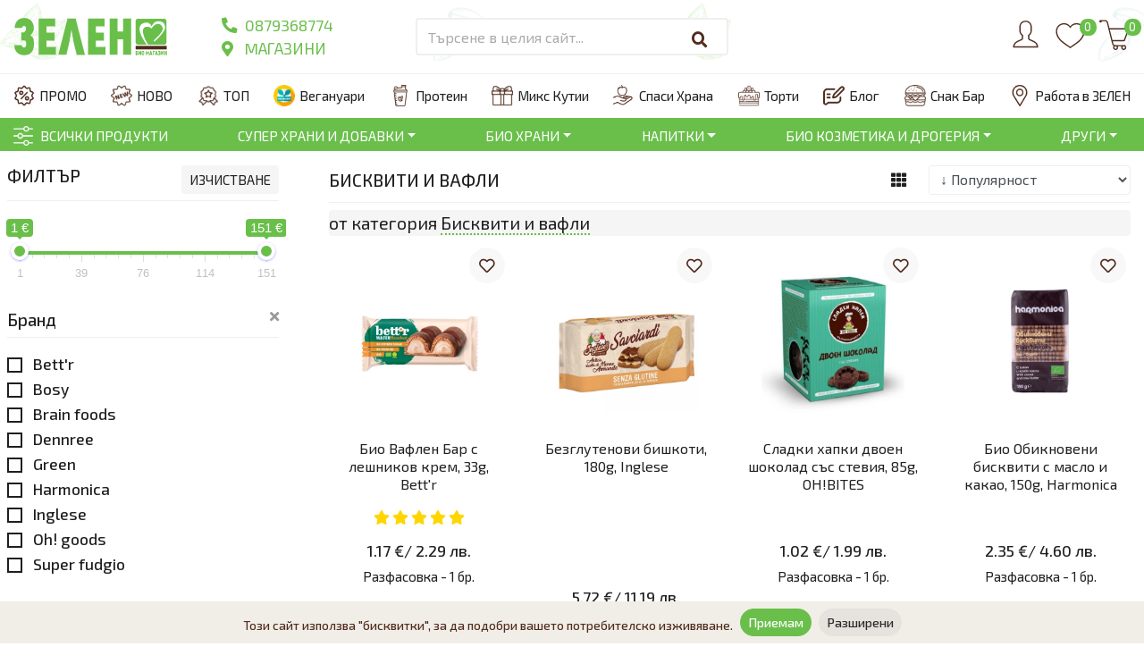

--- FILE ---
content_type: text/html; charset=UTF-8
request_url: https://zelen.bg/biskviti-i-vafli
body_size: 26339
content:
<!doctype html>
<html lang="bg">
<head>
    <title>Бисквити и вафли - Zelen.bg</title>
<meta charset="utf-8">
<meta http-equiv="X-UA-Compatible" content="IE=edge">
<meta name="viewport" content="width=device-width, initial-scale=1, maximum-scale=5">
<meta name="description" content="Хрупкави био бисквити и вафли за всяко време на деня."/>
<meta name="csrf-token" content="0YhXm8PdV9tIz6TfTrGIZqy7W3fVKFu2Q10gjWcw">
<meta name="geo.position" content="42.690597274454014,23.322996441495494">
<meta name="geo.placename" content="Sofia">
<meta name="geo.region" content="Sofia">
<meta name="google-site-verification" content="google-site-verification&quot; content=&quot;U7RGnRZNob8UGwm0FB7jfgQfZy-aWEYW6rxhZyJG9EU"/>
<meta name="twitter:card" content="summary_large_image">
<meta name="twitter:site" content="@publisher_handle">
<meta name="twitter:title" content="Бисквити и вафли - Zelen.bg">
<meta name="twitter:description" content="Хрупкави био бисквити и вафли за всяко време на деня.">
<meta name="twitter:creator" content="Zelen.bg">
<meta name="twitter:image:src" content="https://zelen.bg/uploads/categories/348/221-1703163885_t6.webp">
<meta itemprop="name" content="Бисквити и вафли - Zelen.bg">
<meta itemprop="description" content="Хрупкави био бисквити и вафли за всяко време на деня.">
<meta itemprop="image" content="https://zelen.bg/uploads/categories/348/221-1703163885_t6.webp">
<meta property="og:title" content="Бисквити и вафли - Zelen.bg"/>
<meta property="og:type" content="product"/>
<meta property="og:url" content="https://zelen.bg/biskviti-i-vafli"/>
<meta property="og:image" content="https://zelen.bg/uploads/categories/348/221-1703163885_t.webp"/>
<meta property="og:image:width" content="450"/>
<meta property="og:image:height" content="450"/>
<meta property="og:locale" content="bg_BG"/>
<meta property="product:locale" content="bg_BG"/>
<meta property="og:description" content="Хрупкави био бисквити и вафли за всяко време на деня."/>
<meta property="og:site_title" content="Zelen.bg"/>
  <script type="application/ld+json">
    {"@context":"https:\/\/schema.org","@type":"Article","mainEntityOfPage":{"@type":"WebPage","@id":"https:\/\/zelen.bg\/biskviti-i-vafli"},"name":"\u0411\u0438\u0441\u043a\u0432\u0438\u0442\u0438 \u0438 \u0432\u0430\u0444\u043b\u0438","headline":"\u0411\u0438\u0441\u043a\u0432\u0438\u0442\u0438 \u0438 \u0432\u0430\u0444\u043b\u0438","datePublished":"2023-11-10T05:43:43.000000Z","dateModified":"2023-11-10T05:43:43.000000Z","image":"https:\/\/zelen.bg\/uploads\/categories\/348\/221-1703163885_t.webp","author":{"@type":"Organization","name":"Zelen.bg","url":"https:\/\/zelen.bg"},"publisher":{"@type":"Organization","name":"Zelen.bg","logo":{"@type":"ImageObject","url":"https:\/\/zelen.bg\/uploads\/settings\/1\/179-1736195177_362-1695379257-1.svg"}},"articleBody":""}
  </script>

<link href="https://zelen.bg/uploads/settings/1/588-1695379819_screenshot-2023-09-22-at-134629-removebg-preview.png" sizes="32x32" rel="shortcut icon" type="image/x-icon"/>
<link rel="alternate" type="application/rss+xml" title="RSS Feed for Zelen.bg"
      href="https://zelen.bg/rss"/>
    <link rel="canonical" href="https://zelen.bg/products/search-products/biskviti-i-vafli"/>


      <link rel="alternate" href="https://zelen.bg/biskviti-i-vafli?locale=bg" hreflang="bg"/>
      <link rel="alternate" href="https://zelen.bg/biskviti-i-vafli?locale=en" hreflang="en"/>
    <link rel="alternate" href="https://zelen.bg/biskviti-i-vafli" hreflang="x-default"/>
<link rel="preload" as="style" href="//cdnjs.cloudflare.com/ajax/libs/twitter-bootstrap/4.5.3/css/bootstrap.min.css"/>
<link rel="preload" as="style" href="//cdnjs.cloudflare.com/ajax/libs/font-awesome/5.15.1/css/all.min.css"/>


<script src="//cdnjs.cloudflare.com/ajax/libs/jquery/3.5.1/jquery.min.js"  defer></script>
<script src="//cdnjs.cloudflare.com/ajax/libs/popper.js/1.16.1/umd/popper.min.js"  defer></script>
<script src="//cdnjs.cloudflare.com/ajax/libs/twitter-bootstrap/4.5.3/js/bootstrap.min.js"  defer></script>

<link rel="preload" as="style" href="//cdnjs.cloudflare.com/ajax/libs/limonte-sweetalert2/10.12.3/sweetalert2.min.css" />
<script src="//cdnjs.cloudflare.com/ajax/libs/limonte-sweetalert2/10.12.3/sweetalert2.min.js"  defer></script>


<style>
    .afterLoad {
        visibility: hidden;
        opacity: 0;
    }

    .site_loader {
        text-align: center;
    }

    .site_loader > img {
        margin-top: auto;
    }
</style>

<link rel="preload" as="style" href="https://zelen.bg/css/store1.css?version=3.3.4.8">
<link rel="preload" as="style" href="https://zelen.bg/css/custom_icons.css?version=3.3.4.8">
<link rel="stylesheet" href="https://zelen.bg/css/theme.css?version=3.3.4.8">

    <!-- TikTok Pixel Code Start -->
    <script>
        !function (w, d, t) {
            w.TiktokAnalyticsObject=t;var ttq=w[t]=w[t]||[];ttq.methods=["page","track","identify","instances","debug","on","off","once","ready","alias","group","enableCookie","disableCookie","holdConsent","revokeConsent","grantConsent"],ttq.setAndDefer=function(t,e){t[e]=function(){t.push([e].concat(Array.prototype.slice.call(arguments,0)))}};for(var i=0;i<ttq.methods.length;i++)ttq.setAndDefer(ttq,ttq.methods[i]);ttq.instance=function(t){for(
                var e=ttq._i[t]||[],n=0;n<ttq.methods.length;n++)ttq.setAndDefer(e,ttq.methods[n]);return e},ttq.load=function(e,n){var r="https://analytics.tiktok.com/i18n/pixel/events.js",o=n&&n.partner;ttq._i=ttq._i||{},ttq._i[e]=[],ttq._i[e]._u=r,ttq._t=ttq._t||{},ttq._t[e]=+new Date,ttq._o=ttq._o||{},ttq._o[e]=n||{};n=document.createElement("script")
            ;n.type="text/javascript",n.async=!0,n.src=r+"?sdkid="+e+"&lib="+t;e=document.getElementsByTagName("script")[0];e.parentNode.insertBefore(n,e)};


            ttq.load('D4FCF0RC77UEBGICPUEG');
            ttq.page();
        }(window, document, 'ttq');
    </script>
    <!-- TikTok Pixel Code End -->
</head>
<body class="custom-biskviti-i-vafli">
<div class="site_loader">
    <img src="https://zelen.bg/images/zelenbg.gif"  loading="lazy"  alt="Loading..." title="loader"
         style="max-width:120px; margin-top: 120px;">
</div>
<main class="wrapper afterLoad">
    <header class="afterLoad bg-header sticky-top py-1 py-lg-0">
  <div class="container header-first-row">
    <div class="row no-gutters align-items-center">
      <div class="col-auto d-flex d-lg-none header-col-menu-icon">
          <i class="icon icon-menu icon-relative navbar-toggler mr-2"
             type="button" data-toggle="collapse"
             data-target="#navbarCollapse"
             aria-controls="navbarCollapse" aria-expanded="false" aria-label="Toggle navigation"></i>
          <i class="icon icon-zoom mr-1" onclick="showHideSearch()" role="button" aria-label="Search"></i>
      </div>
      <div class="col-lg-8 col">
        <div
          class="row  no-gutters align-items-center">
          <div class="col logo-col d-lg-flex">
            <a href="https://zelen.bg/" >
              <img src="https://zelen.bg/uploads/settings/1/179-1736195177_362-1695379257-1.svg" alt="Zelen.bg"
                   class="logo d-none d-lg-block"
                   title="Zelen.bg" height="43" width="200" loading="lazy">
              <img src="https://zelen.bg/uploads/settings/1/1-1736195177_362-1695379257-1.svg" alt="Zelen.bg"
                   class="logo d-lg-none d-block m-auto"
                   title="Zelen.bg" loading=lazy
                   height="30" width="140">
            </a>
              <div class="m-auto">
                  <div class="header-menu-phone">
                      <a href="tel:0879368774" class="header-links">
                          <i class="fas fa-phone-alt mr-1"></i>
                          0879368774
                      </a>
                  </div>
                  <div class="header-menu-address">
                      <a href="/info/magazini" class="header-links text-uppercase">
                          <i class="fas fa-map-marker-alt mr-2"></i>
                          Mагазини                      </a>
                  </div>
              </div>
          </div>

            <div class="col search d-flex align-items-center">
                                    <div class="col search" id="fast-search">

                        <input type="text"
                               class="form-control fast_search  m-auto bg-transparent"
                               name="fast-search"   placeholder="Търсене в целия сайт..." style="width: 350px"
                                                                  onclick="window.location='https://zelen.bg/products/search-products'"
                                                            >
                        <span class="fas fa-window-close closeSearch d-lg-none" role="button" onclick="showHideSearch()"></span>
                        <button class="button search-btn"  onclick="showHideSearch()">
                            <i class="fa fa-search"></i>
                        </button>
                    </div>
                

            </div>
        </div>
      </div>
      <div class="col-auto col-lg menu-col">
        <div class="row no-gutters align-items-center header-icons">
          <div class="col-auto px-0 header-lang-col d-none d-lg-flex  ml-auto">
            <div class="dropdown">
    <a  type="button" id="langDropdown" data-toggle="dropdown" aria-haspopup="true" aria-expanded="false">
              <span class="text-uppercase font-weight-bold">bg</span>
          </a>
    <div class="dropdown-menu lang-options" aria-labelledby="langDropdown">
              <a class="dropdown-item font-weight-bold d-flex align-items-center lang-bg lang-1  text-primary "
           href="https://zelen.bg/biskviti-i-vafli?locale=bg">
          <span class="flag-icon flag-icon-bg"></span>&nbsp;&nbsp;Български
        </a>
              <a class="dropdown-item font-weight-bold d-flex align-items-center lang-en lang-2 "
           href="https://zelen.bg/biskviti-i-vafli?locale=en">
          <span class="flag-icon flag-icon-gb"></span>&nbsp;&nbsp;English
        </a>
                </div>
  </div>
            </div>
          <div class="col-auto pl-lg-0 d-flex ">

            <!---
              <div class="blackfriday">
                  <div class="promotion-timer row align-items-center justify-content-center mr-1"
                       style="padding: 5px 0px;border: 2px solid #512c1d; border-radius: 20px; width: 240px; background: #fff">
                      <div class="col-auto"  style="font-size: 1.6rem; color: #dd4139; border-right: 2px dashed rgb(80, 44, 30);">
                          <i class="fas fa-percent"></i>
                      </div>
                      <div class="col">
                          <div class="timer-countdown text-left" style="color: rgb(106, 191, 75); font-size: 1.2rem; font-weight: bold;"></div>
                             <div class="timer-text text-left" style="color: rgb(80, 44, 30); font-size: 0.75rem;  font-weight: bold;">
                                                                                     До края на ЗЕЛЕН ПЕТЪК
                                                                                </div>
                      </div>
                  </div>
               </div>
            -->
            <div class="row no-gutters align-items-center">

                              <div class="col d-none d-lg-flex header-user-col">
                  <div class="dropdown">
                    <a class="with-badge" type="button" id="userDrop" data-toggle="dropdown" aria-haspopup="true"
                       aria-expanded="false">
                      <i class="icon icon-user"></i>
                                          </a>
                    <div class="dropdown-menu user-dropdown" aria-labelledby="userDrop" >
                                              <a class="dropdown-item" href="https://zelen.bg/auth/login">
                          <i class="fas fa-user fa-sm fa-fw mr-2 text-gray-400"></i> Вход                        </a>
                        <a class="dropdown-item" href="https://zelen.bg/auth/register">
                          <i class="fas fa-sign-out-alt fa-sm fa-fw mr-2 text-gray-400"></i> Регистрация                        </a>
                                          </div>
                  </div>
                </div>
                                            <div class="col header-favorite-col">
                  <a href="https://zelen.bg/products/favorites" class="with-badge">
                    <i class="icon icon-favorites"></i>
                    <span class="badge badge-primary  rounded-circle"
                          id="nav-favorites">0</span>
                  </a>
                </div>
                <div class="col header-cart-col">
                  <a href="https://zelen.bg/orders/active" class="with-badge">
                    <i class="icon icon-cart"></i>
                    <span
                      class="badge badge-primary  rounded-circle nav-cart-count"> 0</span>
                  </a>
                </div>
                          </div>
          </div>
        </div>
      </div>
    </div>
  </div>
    <div class="container up-header py-3 ">
        <div class="d-lg-flex justify-content-between align-items-center">
                                    <div>
                        <a class="a-header" href="https://zelen.bg/products/discounts">
                            <div class="d-flex align-items-center">
                                <img class="promo-image" src="https://zelen.bg/uploads/files/9ad41c22-28af-4597-823b-5b6afbcc415c.webp" loading="lazy" alt="ПРОМО" title="ПРОМО">
                                <p class="p-header">ПРОМО
                                </p>
                            </div>
                        </a>
                    </div>
                                     <div>
                        <a class="a-header" href="https://zelen.bg/products/latest">
                            <div class="d-flex align-items-center">
                                <img class="promo-image" src="/uploads/files/de0187bb-333f-4d3e-a722-c89bfd4ca3ce.webp" loading="lazy" alt="НОВО" title="НОВО">
                                <p class="p-header">НОВО
                                </p>
                            </div>
                        </a>
                    </div>
                                     <div>
                        <a class="a-header" href="https://zelen.bg/products/populars">
                            <div class="d-flex align-items-center">
                                <img class="promo-image" src="/uploads/files/553ffc0b-1d14-4e60-bbd3-45eebd609887_r500.webp" loading="lazy" alt="ТОП" title="ТОП">
                                <p class="p-header">ТОП
                                </p>
                            </div>
                        </a>
                    </div>
                                     <div>
                        <a class="a-header" href="https://zelen.bg/info/veganuary">
                            <div class="d-flex align-items-center">
                                <img class="promo-image" src="https://zelen.bg/uploads/files/4ce58d9e-6cbc-4749-8c55-640b1c802567.webp" loading="lazy" alt="Вегануари" title="Вегануари">
                                <p class="p-header">Вегануари
                                </p>
                            </div>
                        </a>
                    </div>
                                     <div>
                        <a class="a-header" href="https://zelen.bg/info/protein">
                            <div class="d-flex align-items-center">
                                <img class="promo-image" src="https://zelen.bg/uploads/files/6785b7b6-c1bb-4ce1-abb7-77045bbeac2e.webp" loading="lazy" alt="Протеин" title="Протеин">
                                <p class="p-header">Протеин
                                </p>
                            </div>
                        </a>
                    </div>
                                     <div>
                        <a class="a-header" href="https://zelen.bg/info/mix-boxes">
                            <div class="d-flex align-items-center">
                                <img class="promo-image" src="https://zelen.bg/uploads/files/74263a7a-21b4-430e-b8c0-a2a571b3f3c1_r1024.webp" loading="lazy" alt="Микс Кутии" title="Микс Кутии">
                                <p class="p-header">Микс Кутии
                                </p>
                            </div>
                        </a>
                    </div>
                                     <div>
                        <a class="a-header" href="https://zelen.bg/info/spasi-hrana">
                            <div class="d-flex align-items-center">
                                <img class="promo-image" src="/uploads/files/d809de17-963b-481e-ba8a-b12aa86361f3.webp" loading="lazy" alt="Спаси Храна" title="Спаси Храна">
                                <p class="p-header">Спаси Храна
                                </p>
                            </div>
                        </a>
                    </div>
                                     <div>
                        <a class="a-header" href="https://zelen.bg/info/cakes">
                            <div class="d-flex align-items-center">
                                <img class="promo-image" src="/uploads/files/e5c15e74-7d18-4945-8f46-690bf35eea98.webp" loading="lazy" alt="Торти" title="Торти">
                                <p class="p-header">Торти
                                </p>
                            </div>
                        </a>
                    </div>
                                     <div>
                        <a class="a-header" href="https://zelen.bg/blog-i-recepti">
                            <div class="d-flex align-items-center">
                                <img class="promo-image" src="/uploads/files/148e7f9e-ddd3-4b3d-bcf6-599ccac8aa10.webp" loading="lazy" alt="Блог" title="Блог">
                                <p class="p-header">Блог
                                </p>
                            </div>
                        </a>
                    </div>
                                     <div>
                        <a class="a-header" href="https://snackbar-zelen.bg/">
                            <div class="d-flex align-items-center">
                                <img class="promo-image" src="/uploads/files/b5f3067a-b92c-4807-894c-68f99ad332fa.webp" loading="lazy" alt="Снак Бар" title="Снак Бар">
                                <p class="p-header">Снак Бар
                                </p>
                            </div>
                        </a>
                    </div>
                                     <div>
                        <a class="a-header" href="https://zelen.bg/info/job-zelen">
                            <div class="d-flex align-items-center">
                                <img class="promo-image" src="/uploads/files/7e59ee0f-4e57-4b48-8e5e-67a3972543e6.webp" loading="lazy" alt="Работа в ЗЕЛЕН" title="Работа в ЗЕЛЕН">
                                <p class="p-header">Работа в ЗЕЛЕН
                                </p>
                            </div>
                        </a>
                    </div>
                         </div>
    </div>
  <nav class="navbar navbar-expand-lg main-menu2 p-0 ">
  <div class="collapse navbar-collapse" id="navbarCollapse">
    <div class="container align-items-center">
      <ul class="navbar-nav col-12 col-lg p-0">
        <li class="nav-item d-lg-none pb-3 pt-2 mb-3 nav-menu-logo">
          <div class="text-capitalize row ">
            <div class="col-auto">
                <img class="logo-in-menu" src="https://zelen.bg/uploads/settings/1/1-1736195177_362-1695379257-1.svg" loading="lazy"
                     height="43"
                     width="200"
                     alt="Zelen.bg" title="Zelen.bg">
            </div>
          </div>
        </li>

                                
                  
        <!-- TYPE_LINK MENU -->
                      <li class="nav-item  menu-id-29 ">
              <a class="nav-custom-link text-nowrap d-flex align-items-center " href="https://zelen.bg/products/search-products">
                                        <img src="https://zelen.bg/uploads/files/8d86dffe-77a4-4cff-845d-e6befb90367d.webp"
                           width="22" height="22" alt="icon-products" title="icon-products" class="mr-0 mr-lg-2 d-none d-lg-flex"
                           loading="lazy" style="height: 22px;width: 22px">
                                        Всички продукти</a>
            </li>
          
        <!-- TYPE_LINK SEARCH -->
          
        <!-- TYPE_LINK SEARCH -->
          
        <!--  TYPE_MEGA_SUB_CATEGORIES_TEXT MENU -->
                   <!--  todo TYPE_MEGA PRODUCTS ONLY TEXT MENU -->

                        
        <!-- TYPE_LINK MENU -->
          
        <!-- TYPE_LINK SEARCH -->
          
        <!-- TYPE_LINK SEARCH -->
          
        <!--  TYPE_MEGA_SUB_CATEGORIES_TEXT MENU -->
                      <li
              class="nav-item has-megamenu ">
              <span class="nav-custom-link dropdown-toggle text-nowrap" aria-haspopup="true" aria-expanded="false"
                    role="button" data-toggle="dropdown" id="Супер храни и Добавки">Супер храни и Добавки</span>

                    <div class="dropdown-menu megamenu" aria-labelledby="Супер храни и Добавки">
                        <div class="container px-0 px-lg-3">
                            <div class="row pb-2 pt-1 justify-content-between align-items-center d-none d-lg-flex w-100  border-bottom mega-menu-heading">
                                <div class="col-auto">
                                    <h4 class="m-0 font-weight-bold font-size-sm">
                                        <a href="https://zelen.bg/products/search-products/super-hrani-i-dobavki">
                                            Супер храни и Добавки
                                        </a>
                                    </h4>
                                </div>
                                <div class="col-auto">
                                    <a class="font-weight-bold font-size-xs"
                                       href="https://zelen.bg/products/search-products/super-hrani-i-dobavki">
                                        Виж всички <i class="fas fa-arrow-right"></i>
                                    </a>
                                </div>
                            </div>
                            <div class="row m-0 pt-lg-3 pt-0 w-100">
                                <div class="col-lg-12">
                                    <div class="row">
                                        <div class="col-12 d-block d-lg-none font-weight-bold px-0 px-lg-3 pt-3 font-size-sm mb-lg-3 mb-0 ">
                                            <a href="https://zelen.bg/products/search-products?cid=298"
                                               class="menu-btn-all btn bg-primary font-size-sm">
                                                Виж всички &nbsp;<i class="fas fa-arrow-right"></i>
                                            </a>
                                        </div>
                                                                                    <div class="col-lg-3 class-336 mb-0 mb-lg-3 menu-mobile-pl
                                            pl-0
                                             
                                             
                                            ">
                                                <div class="megamenu-col-width py-2">
                                                    <a href="https://zelen.bg/products/search-products/super-hrani">
                                                        <div class="d-flex justify-content-between align-items-center  ">
                                                            <h6 class="p-0 h6-megamenu my-2 text-left font-size-sm d-flex align-items-center">
                                                                    Супер храни
                                                            </h6>
                                                                                                                            <img src="https://zelen.bg/uploads/categories/336/858-1703148732_t2.webp" loading="lazy" class="img-fluid mr-1 category_icon" alt="Супер храни">
                                                                                                                    </div>
                                                    </a>
                                                    <ul class="list-unstyled">
                                                                                                            </ul>
                                                </div>
                                            </div>
                                                                                    <div class="col-lg-3 class-337 mb-0 mb-lg-3 menu-mobile-pl
                                             
                                             
                                             
                                            ">
                                                <div class="megamenu-col-width py-2">
                                                    <a href="https://zelen.bg/products/search-products/hranitelni-dobavki">
                                                        <div class="d-flex justify-content-between align-items-center  ">
                                                            <h6 class="p-0 h6-megamenu my-2 text-left font-size-sm d-flex align-items-center">
                                                                    Хранителни добавки
                                                            </h6>
                                                                                                                            <img src="https://zelen.bg/uploads/categories/337/589-1703148824_t2.webp" loading="lazy" class="img-fluid mr-1 category_icon" alt="Хранителни добавки">
                                                                                                                    </div>
                                                    </a>
                                                    <ul class="list-unstyled">
                                                                                                            </ul>
                                                </div>
                                            </div>
                                                                                    <div class="col-lg-3 class-338 mb-0 mb-lg-3 menu-mobile-pl
                                             
                                             
                                             
                                            ">
                                                <div class="megamenu-col-width py-2">
                                                    <a href="https://zelen.bg/products/search-products/lechebni-sokove">
                                                        <div class="d-flex justify-content-between align-items-center  ">
                                                            <h6 class="p-0 h6-megamenu my-2 text-left font-size-sm d-flex align-items-center">
                                                                    Лечебни сокове
                                                            </h6>
                                                                                                                            <img src="https://zelen.bg/uploads/categories/338/132-1703148911_t2.webp" loading="lazy" class="img-fluid mr-1 category_icon" alt="Лечебни сокове">
                                                                                                                    </div>
                                                    </a>
                                                    <ul class="list-unstyled">
                                                                                                            </ul>
                                                </div>
                                            </div>
                                                                                    <div class="col-lg-3 class-339 mb-0 mb-lg-3 menu-mobile-pl
                                             
                                             
                                             
                                            ">
                                                <div class="megamenu-col-width py-2">
                                                    <a href="https://zelen.bg/products/search-products/proteini">
                                                        <div class="d-flex justify-content-between align-items-center  ">
                                                            <h6 class="p-0 h6-megamenu my-2 text-left font-size-sm d-flex align-items-center">
                                                                    Протеини
                                                            </h6>
                                                                                                                            <img src="https://zelen.bg/uploads/categories/339/10-1703149007_t2.webp" loading="lazy" class="img-fluid mr-1 category_icon" alt="Протеини">
                                                                                                                    </div>
                                                    </a>
                                                    <ul class="list-unstyled">
                                                                                                            </ul>
                                                </div>
                                            </div>
                                        
                                    </div>
                                </div>

                            </div>
                        </div>
                    </div>


            </li>
                   <!--  todo TYPE_MEGA PRODUCTS ONLY TEXT MENU -->

                        
        <!-- TYPE_LINK MENU -->
          
        <!-- TYPE_LINK SEARCH -->
          
        <!-- TYPE_LINK SEARCH -->
          
        <!--  TYPE_MEGA_SUB_CATEGORIES_TEXT MENU -->
                      <li
              class="nav-item has-megamenu ">
              <span class="nav-custom-link dropdown-toggle text-nowrap" aria-haspopup="true" aria-expanded="false"
                    role="button" data-toggle="dropdown" id="Био храни">Био храни</span>

                    <div class="dropdown-menu megamenu" aria-labelledby="Био храни">
                        <div class="container px-0 px-lg-3">
                            <div class="row pb-2 pt-1 justify-content-between align-items-center d-none d-lg-flex w-100  border-bottom mega-menu-heading">
                                <div class="col-auto">
                                    <h4 class="m-0 font-weight-bold font-size-sm">
                                        <a href="https://zelen.bg/products/search-products/bio-hrani">
                                            Био храни
                                        </a>
                                    </h4>
                                </div>
                                <div class="col-auto">
                                    <a class="font-weight-bold font-size-xs"
                                       href="https://zelen.bg/products/search-products/bio-hrani">
                                        Виж всички <i class="fas fa-arrow-right"></i>
                                    </a>
                                </div>
                            </div>
                            <div class="row m-0 pt-lg-3 pt-0 w-100">
                                <div class="col-lg-12">
                                    <div class="row">
                                        <div class="col-12 d-block d-lg-none font-weight-bold px-0 px-lg-3 pt-3 font-size-sm mb-lg-3 mb-0 ">
                                            <a href="https://zelen.bg/products/search-products?cid=297"
                                               class="menu-btn-all btn bg-primary font-size-sm">
                                                Виж всички &nbsp;<i class="fas fa-arrow-right"></i>
                                            </a>
                                        </div>
                                                                                    <div class="col-lg-3 class-340 mb-0 mb-lg-3 menu-mobile-pl
                                            pl-0
                                             
                                             
                                            ">
                                                <div class="megamenu-col-width py-2">
                                                    <a href="https://zelen.bg/products/search-products/konservi-i-burkani">
                                                        <div class="d-flex justify-content-between align-items-center  ">
                                                            <h6 class="p-0 h6-megamenu my-2 text-left font-size-sm d-flex align-items-center">
                                                                    Консерви и буркани
                                                            </h6>
                                                                                                                            <img src="https://zelen.bg/uploads/categories/340/380-1710681563.webp" loading="lazy" class="img-fluid mr-1 category_icon" alt="Консерви и буркани">
                                                                                                                    </div>
                                                    </a>
                                                    <ul class="list-unstyled">
                                                                                                                    <li>
                                                                <h6 class="text-lowercase p-0 my-0 font-weight-bold text-left font-size-sm pt-1">
                                                                    <a href="https://zelen.bg/products/search-products/gotovi-miksove">&bull; Готови миксове</a>
                                                                </h6>
                                                            </li>
                                                                                                                    <li>
                                                                <h6 class="text-lowercase p-0 my-0 font-weight-bold text-left font-size-sm pt-1">
                                                                    <a href="https://zelen.bg/products/search-products/tahani-i-spredove-za-mazane">&bull; Тахани и спредове за мазане</a>
                                                                </h6>
                                                            </li>
                                                                                                                    <li>
                                                                <h6 class="text-lowercase p-0 my-0 font-weight-bold text-left font-size-sm pt-1">
                                                                    <a href="https://zelen.bg/products/search-products/konservi-burkani">&bull; Консерви и буркани</a>
                                                                </h6>
                                                            </li>
                                                                                                                    <li>
                                                                <h6 class="text-lowercase p-0 my-0 font-weight-bold text-left font-size-sm pt-1">
                                                                    <a href="https://zelen.bg/products/search-products/sosove-pasteti-i-pasti">&bull; Сосове, пастети и пасти</a>
                                                                </h6>
                                                            </li>
                                                                                                                    <li>
                                                                <h6 class="text-lowercase p-0 my-0 font-weight-bold text-left font-size-sm pt-1">
                                                                    <a href="https://zelen.bg/products/search-products/konfityuri-i-sladka">&bull; Конфитюри и сладка</a>
                                                                </h6>
                                                            </li>
                                                                                                            </ul>
                                                </div>
                                            </div>
                                                                                    <div class="col-lg-3 class-345 mb-0 mb-lg-3 menu-mobile-pl
                                             
                                             
                                             
                                            ">
                                                <div class="megamenu-col-width py-2">
                                                    <a href="https://zelen.bg/products/search-products/yadki-i-susheni-plodove">
                                                        <div class="d-flex justify-content-between align-items-center  ">
                                                            <h6 class="p-0 h6-megamenu my-2 text-left font-size-sm d-flex align-items-center">
                                                                    Ядки и сушени плодове
                                                            </h6>
                                                                                                                            <img src="https://zelen.bg/uploads/categories/345/806-1703158085_t2.webp" loading="lazy" class="img-fluid mr-1 category_icon" alt="Ядки и сушени плодове">
                                                                                                                    </div>
                                                    </a>
                                                    <ul class="list-unstyled">
                                                                                                            </ul>
                                                </div>
                                            </div>
                                                                                    <div class="col-lg-3 class-346 mb-0 mb-lg-3 menu-mobile-pl
                                             
                                             
                                             
                                            ">
                                                <div class="megamenu-col-width py-2">
                                                    <a href="https://zelen.bg/products/search-products/sladko-i-soleno">
                                                        <div class="d-flex justify-content-between align-items-center  ">
                                                            <h6 class="p-0 h6-megamenu my-2 text-left font-size-sm d-flex align-items-center">
                                                                    Сладко и солено
                                                            </h6>
                                                                                                                            <img src="https://zelen.bg/uploads/categories/346/562-1703158103_t2.webp" loading="lazy" class="img-fluid mr-1 category_icon" alt="Сладко и солено">
                                                                                                                    </div>
                                                    </a>
                                                    <ul class="list-unstyled">
                                                                                                                    <li>
                                                                <h6 class="text-lowercase p-0 my-0 font-weight-bold text-left font-size-sm pt-1">
                                                                    <a href="https://zelen.bg/products/search-products/biskviti-i-vafli">&bull; Бисквити и вафли</a>
                                                                </h6>
                                                            </li>
                                                                                                                    <li>
                                                                <h6 class="text-lowercase p-0 my-0 font-weight-bold text-left font-size-sm pt-1">
                                                                    <a href="https://zelen.bg/products/search-products/bio-kurabiyki">&bull; Био курабийки</a>
                                                                </h6>
                                                            </li>
                                                                                                                    <li>
                                                                <h6 class="text-lowercase p-0 my-0 font-weight-bold text-left font-size-sm pt-1">
                                                                    <a href="https://zelen.bg/products/search-products/shokoladi">&bull; Шоколади</a>
                                                                </h6>
                                                            </li>
                                                                                                                    <li>
                                                                <h6 class="text-lowercase p-0 my-0 font-weight-bold text-left font-size-sm pt-1">
                                                                    <a href="https://zelen.bg/products/search-products/solenki-grizini-snaksove">&bull; Соленки, гризини, снаксове</a>
                                                                </h6>
                                                            </li>
                                                                                                                    <li>
                                                                <h6 class="text-lowercase p-0 my-0 font-weight-bold text-left font-size-sm pt-1">
                                                                    <a href="https://zelen.bg/products/search-products/barcheta">&bull; Барчета</a>
                                                                </h6>
                                                            </li>
                                                                                                                    <li>
                                                                <h6 class="text-lowercase p-0 my-0 font-weight-bold text-left font-size-sm pt-1">
                                                                    <a href="https://zelen.bg/products/search-products/zahar-med-i-podsladiteli">&bull; Захар, мед, и подсладители</a>
                                                                </h6>
                                                            </li>
                                                                                                                    <li>
                                                                <h6 class="text-lowercase p-0 my-0 font-weight-bold text-left font-size-sm pt-1">
                                                                    <a href="https://zelen.bg/products/search-products/soleti-i-chips">&bull; Солети и чипс</a>
                                                                </h6>
                                                            </li>
                                                                                                                    <li>
                                                                <h6 class="text-lowercase p-0 my-0 font-weight-bold text-left font-size-sm pt-1">
                                                                    <a href="https://zelen.bg/products/search-products/bonboni-davki-i-blizalki">&bull; Бонбони, дъвки и близалки</a>
                                                                </h6>
                                                            </li>
                                                                                                            </ul>
                                                </div>
                                            </div>
                                                                                    <div class="col-lg-3 class-351 mb-0 mb-lg-3 menu-mobile-pl
                                             
                                             
                                             
                                            ">
                                                <div class="megamenu-col-width py-2">
                                                    <a href="https://zelen.bg/products/search-products/zarneni-semena-i-bobovi">
                                                        <div class="d-flex justify-content-between align-items-center  ">
                                                            <h6 class="p-0 h6-megamenu my-2 text-left font-size-sm d-flex align-items-center">
                                                                    Зърнени, семена и бобови
                                                            </h6>
                                                                                                                            <img src="https://zelen.bg/uploads/categories/351/28-1703158152_t2.webp" loading="lazy" class="img-fluid mr-1 category_icon" alt="Зърнени, семена и бобови">
                                                                                                                    </div>
                                                    </a>
                                                    <ul class="list-unstyled">
                                                                                                                    <li>
                                                                <h6 class="text-lowercase p-0 my-0 font-weight-bold text-left font-size-sm pt-1">
                                                                    <a href="https://zelen.bg/products/search-products/brashna-maya-i-kvas">&bull; Брашна, мая и квас</a>
                                                                </h6>
                                                            </li>
                                                                                                                    <li>
                                                                <h6 class="text-lowercase p-0 my-0 font-weight-bold text-left font-size-sm pt-1">
                                                                    <a href="https://zelen.bg/products/search-products/myusli-i-zarneni-zakuski">&bull; Мюсли и зърнени закуски</a>
                                                                </h6>
                                                            </li>
                                                                                                                    <li>
                                                                <h6 class="text-lowercase p-0 my-0 font-weight-bold text-left font-size-sm pt-1">
                                                                    <a href="https://zelen.bg/products/search-products/pasta-i-spageti">&bull; Паста и спагети</a>
                                                                </h6>
                                                            </li>
                                                                                                                    <li>
                                                                <h6 class="text-lowercase p-0 my-0 font-weight-bold text-left font-size-sm pt-1">
                                                                    <a href="https://zelen.bg/products/search-products/semena-i-zarneni">&bull; Семена и зърнени</a>
                                                                </h6>
                                                            </li>
                                                                                                                    <li>
                                                                <h6 class="text-lowercase p-0 my-0 font-weight-bold text-left font-size-sm pt-1">
                                                                    <a href="https://zelen.bg/products/search-products/bobovi">&bull; Бобови</a>
                                                                </h6>
                                                            </li>
                                                                                                                    <li>
                                                                <h6 class="text-lowercase p-0 my-0 font-weight-bold text-left font-size-sm pt-1">
                                                                    <a href="https://zelen.bg/products/search-products/oriz">&bull; Ориз</a>
                                                                </h6>
                                                            </li>
                                                                                                                    <li>
                                                                <h6 class="text-lowercase p-0 my-0 font-weight-bold text-left font-size-sm pt-1">
                                                                    <a href="https://zelen.bg/products/search-products/semena-za-pokalvane">&bull; Семена за покълване</a>
                                                                </h6>
                                                            </li>
                                                                                                                    <li>
                                                                <h6 class="text-lowercase p-0 my-0 font-weight-bold text-left font-size-sm pt-1">
                                                                    <a href="https://zelen.bg/products/search-products/hlyab">&bull; Хляб</a>
                                                                </h6>
                                                            </li>
                                                                                                            </ul>
                                                </div>
                                            </div>
                                                                                    <div class="col-lg-3 class-352 mb-0 mb-lg-3 menu-mobile-pl
                                             
                                            pl-0
                                             
                                            ">
                                                <div class="megamenu-col-width py-2">
                                                    <a href="https://zelen.bg/products/search-products/podpravki-olia-i-otset">
                                                        <div class="d-flex justify-content-between align-items-center  ">
                                                            <h6 class="p-0 h6-megamenu my-2 text-left font-size-sm d-flex align-items-center">
                                                                    Подправки, олиа и оцет
                                                            </h6>
                                                                                                                            <img src="https://zelen.bg/uploads/categories/352/652-1703158180_t2.webp" loading="lazy" class="img-fluid mr-1 category_icon" alt="Подправки, олиа и оцет">
                                                                                                                    </div>
                                                    </a>
                                                    <ul class="list-unstyled">
                                                                                                                    <li>
                                                                <h6 class="text-lowercase p-0 my-0 font-weight-bold text-left font-size-sm pt-1">
                                                                    <a href="https://zelen.bg/products/search-products/podpravki-i-sol">&bull; Подправки и сол</a>
                                                                </h6>
                                                            </li>
                                                                                                                    <li>
                                                                <h6 class="text-lowercase p-0 my-0 font-weight-bold text-left font-size-sm pt-1">
                                                                    <a href="https://zelen.bg/products/search-products/mayonezi-i-gorchitsi">&bull; Майонези и горчици</a>
                                                                </h6>
                                                            </li>
                                                                                                                    <li>
                                                                <h6 class="text-lowercase p-0 my-0 font-weight-bold text-left font-size-sm pt-1">
                                                                    <a href="https://zelen.bg/products/search-products/olia-masla-i-otset">&bull; Олиа, масла и оцет</a>
                                                                </h6>
                                                            </li>
                                                                                                                    <li>
                                                                <h6 class="text-lowercase p-0 my-0 font-weight-bold text-left font-size-sm pt-1">
                                                                    <a href="https://zelen.bg/products/search-products/bulyoni-i-miksove">&bull; Бульони и миксове</a>
                                                                </h6>
                                                            </li>
                                                                                                            </ul>
                                                </div>
                                            </div>
                                                                                    <div class="col-lg-3 class-355 mb-0 mb-lg-3 menu-mobile-pl
                                             
                                             
                                             
                                            ">
                                                <div class="megamenu-col-width py-2">
                                                    <a href="https://zelen.bg/products/search-products/detski-hrani">
                                                        <div class="d-flex justify-content-between align-items-center  ">
                                                            <h6 class="p-0 h6-megamenu my-2 text-left font-size-sm d-flex align-items-center">
                                                                    Детски храни
                                                            </h6>
                                                                                                                            <img src="https://zelen.bg/uploads/categories/355/975-1703158207_t2.webp" loading="lazy" class="img-fluid mr-1 category_icon" alt="Детски храни">
                                                                                                                    </div>
                                                    </a>
                                                    <ul class="list-unstyled">
                                                                                                            </ul>
                                                </div>
                                            </div>
                                        
                                    </div>
                                </div>

                            </div>
                        </div>
                    </div>


            </li>
                   <!--  todo TYPE_MEGA PRODUCTS ONLY TEXT MENU -->

                        
        <!-- TYPE_LINK MENU -->
          
        <!-- TYPE_LINK SEARCH -->
          
        <!-- TYPE_LINK SEARCH -->
          
        <!--  TYPE_MEGA_SUB_CATEGORIES_TEXT MENU -->
                      <li
              class="nav-item has-megamenu ">
              <span class="nav-custom-link dropdown-toggle text-nowrap" aria-haspopup="true" aria-expanded="false"
                    role="button" data-toggle="dropdown" id="Напитки">Напитки</span>

                    <div class="dropdown-menu megamenu" aria-labelledby="Напитки">
                        <div class="container px-0 px-lg-3">
                            <div class="row pb-2 pt-1 justify-content-between align-items-center d-none d-lg-flex w-100  border-bottom mega-menu-heading">
                                <div class="col-auto">
                                    <h4 class="m-0 font-weight-bold font-size-sm">
                                        <a href="https://zelen.bg/products/search-products/napitki">
                                            Напитки
                                        </a>
                                    </h4>
                                </div>
                                <div class="col-auto">
                                    <a class="font-weight-bold font-size-xs"
                                       href="https://zelen.bg/products/search-products/napitki">
                                        Виж всички <i class="fas fa-arrow-right"></i>
                                    </a>
                                </div>
                            </div>
                            <div class="row m-0 pt-lg-3 pt-0 w-100">
                                <div class="col-lg-12">
                                    <div class="row">
                                        <div class="col-12 d-block d-lg-none font-weight-bold px-0 px-lg-3 pt-3 font-size-sm mb-lg-3 mb-0 ">
                                            <a href="https://zelen.bg/products/search-products?cid=299"
                                               class="menu-btn-all btn bg-primary font-size-sm">
                                                Виж всички &nbsp;<i class="fas fa-arrow-right"></i>
                                            </a>
                                        </div>
                                                                                    <div class="col-lg-3 class-326 mb-0 mb-lg-3 menu-mobile-pl
                                            pl-0
                                             
                                             
                                            ">
                                                <div class="megamenu-col-width py-2">
                                                    <a href="https://zelen.bg/products/search-products/chay">
                                                        <div class="d-flex justify-content-between align-items-center  ">
                                                            <h6 class="p-0 h6-megamenu my-2 text-left font-size-sm d-flex align-items-center">
                                                                    Чай
                                                            </h6>
                                                                                                                            <img src="https://zelen.bg/uploads/categories/326/160-1703158231_t2.webp" loading="lazy" class="img-fluid mr-1 category_icon" alt="Чай">
                                                                                                                    </div>
                                                    </a>
                                                    <ul class="list-unstyled">
                                                                                                            </ul>
                                                </div>
                                            </div>
                                                                                    <div class="col-lg-3 class-327 mb-0 mb-lg-3 menu-mobile-pl
                                             
                                             
                                             
                                            ">
                                                <div class="megamenu-col-width py-2">
                                                    <a href="https://zelen.bg/products/search-products/sokove-i-siropi">
                                                        <div class="d-flex justify-content-between align-items-center  ">
                                                            <h6 class="p-0 h6-megamenu my-2 text-left font-size-sm d-flex align-items-center">
                                                                    Сокове и сиропи
                                                            </h6>
                                                                                                                            <img src="https://zelen.bg/uploads/categories/327/913-1703158252_t2.webp" loading="lazy" class="img-fluid mr-1 category_icon" alt="Сокове и сиропи">
                                                                                                                    </div>
                                                    </a>
                                                    <ul class="list-unstyled">
                                                                                                            </ul>
                                                </div>
                                            </div>
                                                                                    <div class="col-lg-3 class-328 mb-0 mb-lg-3 menu-mobile-pl
                                             
                                             
                                             
                                            ">
                                                <div class="megamenu-col-width py-2">
                                                    <a href="https://zelen.bg/products/search-products/smuti">
                                                        <div class="d-flex justify-content-between align-items-center  ">
                                                            <h6 class="p-0 h6-megamenu my-2 text-left font-size-sm d-flex align-items-center">
                                                                    Смути
                                                            </h6>
                                                                                                                            <img src="https://zelen.bg/uploads/categories/328/466-1703158279_t2.webp" loading="lazy" class="img-fluid mr-1 category_icon" alt="Смути">
                                                                                                                    </div>
                                                    </a>
                                                    <ul class="list-unstyled">
                                                                                                            </ul>
                                                </div>
                                            </div>
                                                                                    <div class="col-lg-3 class-329 mb-0 mb-lg-3 menu-mobile-pl
                                             
                                             
                                             
                                            ">
                                                <div class="megamenu-col-width py-2">
                                                    <a href="https://zelen.bg/products/search-products/kafe">
                                                        <div class="d-flex justify-content-between align-items-center  ">
                                                            <h6 class="p-0 h6-megamenu my-2 text-left font-size-sm d-flex align-items-center">
                                                                    Кафе
                                                            </h6>
                                                                                                                            <img src="https://zelen.bg/uploads/categories/329/610-1703158311_t2.webp" loading="lazy" class="img-fluid mr-1 category_icon" alt="Кафе">
                                                                                                                    </div>
                                                    </a>
                                                    <ul class="list-unstyled">
                                                                                                            </ul>
                                                </div>
                                            </div>
                                                                                    <div class="col-lg-3 class-330 mb-0 mb-lg-3 menu-mobile-pl
                                             
                                            pl-0
                                             
                                            ">
                                                <div class="megamenu-col-width py-2">
                                                    <a href="https://zelen.bg/products/search-products/kombucha">
                                                        <div class="d-flex justify-content-between align-items-center  ">
                                                            <h6 class="p-0 h6-megamenu my-2 text-left font-size-sm d-flex align-items-center">
                                                                    Комбуча
                                                            </h6>
                                                                                                                            <img src="https://zelen.bg/uploads/categories/330/171-1703158330_t2.webp" loading="lazy" class="img-fluid mr-1 category_icon" alt="Комбуча">
                                                                                                                    </div>
                                                    </a>
                                                    <ul class="list-unstyled">
                                                                                                            </ul>
                                                </div>
                                            </div>
                                                                                    <div class="col-lg-3 class-331 mb-0 mb-lg-3 menu-mobile-pl
                                             
                                             
                                             
                                            ">
                                                <div class="megamenu-col-width py-2">
                                                    <a href="https://zelen.bg/products/search-products/vegan-mleka-i-smetana">
                                                        <div class="d-flex justify-content-between align-items-center  ">
                                                            <h6 class="p-0 h6-megamenu my-2 text-left font-size-sm d-flex align-items-center">
                                                                    Веган млека и сметана
                                                            </h6>
                                                                                                                            <img src="https://zelen.bg/uploads/categories/331/797-1703158371_t2.webp" loading="lazy" class="img-fluid mr-1 category_icon" alt="Веган млека и сметана">
                                                                                                                    </div>
                                                    </a>
                                                    <ul class="list-unstyled">
                                                                                                            </ul>
                                                </div>
                                            </div>
                                                                                    <div class="col-lg-3 class-332 mb-0 mb-lg-3 menu-mobile-pl
                                             
                                             
                                             
                                            ">
                                                <div class="megamenu-col-width py-2">
                                                    <a href="https://zelen.bg/products/search-products/kokosovi-napitki">
                                                        <div class="d-flex justify-content-between align-items-center  ">
                                                            <h6 class="p-0 h6-megamenu my-2 text-left font-size-sm d-flex align-items-center">
                                                                    Кокосови напитки
                                                            </h6>
                                                                                                                            <img src="https://zelen.bg/uploads/categories/332/196-1703158396_t2.webp" loading="lazy" class="img-fluid mr-1 category_icon" alt="Кокосови напитки">
                                                                                                                    </div>
                                                    </a>
                                                    <ul class="list-unstyled">
                                                                                                            </ul>
                                                </div>
                                            </div>
                                                                                    <div class="col-lg-3 class-333 mb-0 mb-lg-3 menu-mobile-pl
                                             
                                             
                                             
                                            ">
                                                <div class="megamenu-col-width py-2">
                                                    <a href="https://zelen.bg/products/search-products/bezalkoholni-bira-i-vino">
                                                        <div class="d-flex justify-content-between align-items-center  ">
                                                            <h6 class="p-0 h6-megamenu my-2 text-left font-size-sm d-flex align-items-center">
                                                                    Безалкохолни бира и вино
                                                            </h6>
                                                                                                                            <img src="https://zelen.bg/uploads/categories/333/92-1703158441_t2.webp" loading="lazy" class="img-fluid mr-1 category_icon" alt="Безалкохолни бира и вино">
                                                                                                                    </div>
                                                    </a>
                                                    <ul class="list-unstyled">
                                                                                                            </ul>
                                                </div>
                                            </div>
                                                                                    <div class="col-lg-3 class-334 mb-0 mb-lg-3 menu-mobile-pl
                                             
                                             
                                            pl-0
                                            ">
                                                <div class="megamenu-col-width py-2">
                                                    <a href="https://zelen.bg/products/search-products/voda">
                                                        <div class="d-flex justify-content-between align-items-center  ">
                                                            <h6 class="p-0 h6-megamenu my-2 text-left font-size-sm d-flex align-items-center">
                                                                    Вода  и газирани напитки
                                                            </h6>
                                                                                                                            <img src="https://zelen.bg/uploads/categories/334/778-1703158468_t2.webp" loading="lazy" class="img-fluid mr-1 category_icon" alt="Вода  и газирани напитки">
                                                                                                                    </div>
                                                    </a>
                                                    <ul class="list-unstyled">
                                                                                                            </ul>
                                                </div>
                                            </div>
                                        
                                    </div>
                                </div>

                            </div>
                        </div>
                    </div>


            </li>
                   <!--  todo TYPE_MEGA PRODUCTS ONLY TEXT MENU -->

                        
        <!-- TYPE_LINK MENU -->
          
        <!-- TYPE_LINK SEARCH -->
          
        <!-- TYPE_LINK SEARCH -->
          
        <!--  TYPE_MEGA_SUB_CATEGORIES_TEXT MENU -->
                      <li
              class="nav-item has-megamenu ">
              <span class="nav-custom-link dropdown-toggle text-nowrap" aria-haspopup="true" aria-expanded="false"
                    role="button" data-toggle="dropdown" id="Био козметика и Дрогерия">Био козметика и Дрогерия</span>

                    <div class="dropdown-menu megamenu" aria-labelledby="Био козметика и Дрогерия">
                        <div class="container px-0 px-lg-3">
                            <div class="row pb-2 pt-1 justify-content-between align-items-center d-none d-lg-flex w-100  border-bottom mega-menu-heading">
                                <div class="col-auto">
                                    <h4 class="m-0 font-weight-bold font-size-sm">
                                        <a href="https://zelen.bg/products/search-products/bio-kozmetika-i-drogeriya">
                                            Био козметика и Дрогерия
                                        </a>
                                    </h4>
                                </div>
                                <div class="col-auto">
                                    <a class="font-weight-bold font-size-xs"
                                       href="https://zelen.bg/products/search-products/bio-kozmetika-i-drogeriya">
                                        Виж всички <i class="fas fa-arrow-right"></i>
                                    </a>
                                </div>
                            </div>
                            <div class="row m-0 pt-lg-3 pt-0 w-100">
                                <div class="col-lg-12">
                                    <div class="row">
                                        <div class="col-12 d-block d-lg-none font-weight-bold px-0 px-lg-3 pt-3 font-size-sm mb-lg-3 mb-0 ">
                                            <a href="https://zelen.bg/products/search-products?cid=300"
                                               class="menu-btn-all btn bg-primary font-size-sm">
                                                Виж всички &nbsp;<i class="fas fa-arrow-right"></i>
                                            </a>
                                        </div>
                                                                                    <div class="col-lg-3 class-499 mb-0 mb-lg-3 menu-mobile-pl
                                            pl-0
                                             
                                             
                                            ">
                                                <div class="megamenu-col-width py-2">
                                                    <a href="https://zelen.bg/products/search-products/-makeup">
                                                        <div class="d-flex justify-content-between align-items-center  ">
                                                            <h6 class="p-0 h6-megamenu my-2 text-left font-size-sm d-flex align-items-center">
                                                                    Гримове
                                                            </h6>
                                                                                                                            <img src="https://zelen.bg/uploads/categories/499/121-1753595809.webp" loading="lazy" class="img-fluid mr-1 category_icon" alt="Гримове">
                                                                                                                    </div>
                                                    </a>
                                                    <ul class="list-unstyled">
                                                                                                            </ul>
                                                </div>
                                            </div>
                                                                                    <div class="col-lg-3 class-310 mb-0 mb-lg-3 menu-mobile-pl
                                             
                                             
                                             
                                            ">
                                                <div class="megamenu-col-width py-2">
                                                    <a href="https://zelen.bg/products/search-products/za-litse">
                                                        <div class="d-flex justify-content-between align-items-center  ">
                                                            <h6 class="p-0 h6-megamenu my-2 text-left font-size-sm d-flex align-items-center">
                                                                    За лице
                                                            </h6>
                                                                                                                            <img src="https://zelen.bg/uploads/categories/310/833-1703158509_t2.webp" loading="lazy" class="img-fluid mr-1 category_icon" alt="За лице">
                                                                                                                    </div>
                                                    </a>
                                                    <ul class="list-unstyled">
                                                                                                            </ul>
                                                </div>
                                            </div>
                                                                                    <div class="col-lg-3 class-311 mb-0 mb-lg-3 menu-mobile-pl
                                             
                                             
                                             
                                            ">
                                                <div class="megamenu-col-width py-2">
                                                    <a href="https://zelen.bg/products/search-products/za-bebeta-i-detsa">
                                                        <div class="d-flex justify-content-between align-items-center  ">
                                                            <h6 class="p-0 h6-megamenu my-2 text-left font-size-sm d-flex align-items-center">
                                                                    За бебета и деца
                                                            </h6>
                                                                                                                            <img src="https://zelen.bg/uploads/categories/311/678-1703158538_t2.webp" loading="lazy" class="img-fluid mr-1 category_icon" alt="За бебета и деца">
                                                                                                                    </div>
                                                    </a>
                                                    <ul class="list-unstyled">
                                                                                                            </ul>
                                                </div>
                                            </div>
                                                                                    <div class="col-lg-3 class-312 mb-0 mb-lg-3 menu-mobile-pl
                                             
                                             
                                             
                                            ">
                                                <div class="megamenu-col-width py-2">
                                                    <a href="https://zelen.bg/products/search-products/bazovi-i-eterichni-masla">
                                                        <div class="d-flex justify-content-between align-items-center  ">
                                                            <h6 class="p-0 h6-megamenu my-2 text-left font-size-sm d-flex align-items-center">
                                                                    Базови и етерични масла
                                                            </h6>
                                                                                                                            <img src="https://zelen.bg/uploads/categories/312/372-1703158716_t2.webp" loading="lazy" class="img-fluid mr-1 category_icon" alt="Базови и етерични масла">
                                                                                                                    </div>
                                                    </a>
                                                    <ul class="list-unstyled">
                                                                                                            </ul>
                                                </div>
                                            </div>
                                                                                    <div class="col-lg-3 class-313 mb-0 mb-lg-3 menu-mobile-pl
                                             
                                            pl-0
                                             
                                            ">
                                                <div class="megamenu-col-width py-2">
                                                    <a href="https://zelen.bg/products/search-products/pasti-i-chetki-za-zabi">
                                                        <div class="d-flex justify-content-between align-items-center  ">
                                                            <h6 class="p-0 h6-megamenu my-2 text-left font-size-sm d-flex align-items-center">
                                                                    Устна хигиена
                                                            </h6>
                                                                                                                            <img src="https://zelen.bg/uploads/categories/313/939-1703158739_t2.webp" loading="lazy" class="img-fluid mr-1 category_icon" alt="Устна хигиена">
                                                                                                                    </div>
                                                    </a>
                                                    <ul class="list-unstyled">
                                                                                                            </ul>
                                                </div>
                                            </div>
                                                                                    <div class="col-lg-3 class-314 mb-0 mb-lg-3 menu-mobile-pl
                                             
                                             
                                             
                                            ">
                                                <div class="megamenu-col-width py-2">
                                                    <a href="https://zelen.bg/products/search-products/slantsezashtita">
                                                        <div class="d-flex justify-content-between align-items-center  ">
                                                            <h6 class="p-0 h6-megamenu my-2 text-left font-size-sm d-flex align-items-center">
                                                                    Слънцезащита
                                                            </h6>
                                                                                                                            <img src="https://zelen.bg/uploads/categories/314/961-1750858688_t2.webp" loading="lazy" class="img-fluid mr-1 category_icon" alt="Слънцезащита">
                                                                                                                    </div>
                                                    </a>
                                                    <ul class="list-unstyled">
                                                                                                            </ul>
                                                </div>
                                            </div>
                                                                                    <div class="col-lg-3 class-315 mb-0 mb-lg-3 menu-mobile-pl
                                             
                                             
                                             
                                            ">
                                                <div class="megamenu-col-width py-2">
                                                    <a href="https://zelen.bg/products/search-products/za-tyalo">
                                                        <div class="d-flex justify-content-between align-items-center  ">
                                                            <h6 class="p-0 h6-megamenu my-2 text-left font-size-sm d-flex align-items-center">
                                                                    За тяло
                                                            </h6>
                                                                                                                            <img src="https://zelen.bg/uploads/categories/315/311-1703158763_t2.webp" loading="lazy" class="img-fluid mr-1 category_icon" alt="За тяло">
                                                                                                                    </div>
                                                    </a>
                                                    <ul class="list-unstyled">
                                                                                                            </ul>
                                                </div>
                                            </div>
                                                                                    <div class="col-lg-3 class-316 mb-0 mb-lg-3 menu-mobile-pl
                                             
                                             
                                             
                                            ">
                                                <div class="megamenu-col-width py-2">
                                                    <a href="https://zelen.bg/products/search-products/za-kosa">
                                                        <div class="d-flex justify-content-between align-items-center  ">
                                                            <h6 class="p-0 h6-megamenu my-2 text-left font-size-sm d-flex align-items-center">
                                                                    За коса
                                                            </h6>
                                                                                                                            <img src="https://zelen.bg/uploads/categories/316/906-1703158790_t2.webp" loading="lazy" class="img-fluid mr-1 category_icon" alt="За коса">
                                                                                                                    </div>
                                                    </a>
                                                    <ul class="list-unstyled">
                                                                                                            </ul>
                                                </div>
                                            </div>
                                                                                    <div class="col-lg-3 class-317 mb-0 mb-lg-3 menu-mobile-pl
                                             
                                             
                                            pl-0
                                            ">
                                                <div class="megamenu-col-width py-2">
                                                    <a href="https://zelen.bg/products/search-products/sapuni-i-dush-gelove">
                                                        <div class="d-flex justify-content-between align-items-center  ">
                                                            <h6 class="p-0 h6-megamenu my-2 text-left font-size-sm d-flex align-items-center">
                                                                    Сапуни и душ гелове
                                                            </h6>
                                                                                                                            <img src="https://zelen.bg/uploads/categories/317/972-1703158817_t2.webp" loading="lazy" class="img-fluid mr-1 category_icon" alt="Сапуни и душ гелове">
                                                                                                                    </div>
                                                    </a>
                                                    <ul class="list-unstyled">
                                                                                                            </ul>
                                                </div>
                                            </div>
                                                                                    <div class="col-lg-3 class-318 mb-0 mb-lg-3 menu-mobile-pl
                                             
                                             
                                             
                                            ">
                                                <div class="megamenu-col-width py-2">
                                                    <a href="https://zelen.bg/products/search-products/za-ratse">
                                                        <div class="d-flex justify-content-between align-items-center  ">
                                                            <h6 class="p-0 h6-megamenu my-2 text-left font-size-sm d-flex align-items-center">
                                                                    За ръце
                                                            </h6>
                                                                                                                            <img src="https://zelen.bg/uploads/categories/318/996-1703158843_t2.webp" loading="lazy" class="img-fluid mr-1 category_icon" alt="За ръце">
                                                                                                                    </div>
                                                    </a>
                                                    <ul class="list-unstyled">
                                                                                                            </ul>
                                                </div>
                                            </div>
                                                                                    <div class="col-lg-3 class-319 mb-0 mb-lg-3 menu-mobile-pl
                                             
                                             
                                             
                                            ">
                                                <div class="megamenu-col-width py-2">
                                                    <a href="https://zelen.bg/products/search-products/intimna-grizha">
                                                        <div class="d-flex justify-content-between align-items-center  ">
                                                            <h6 class="p-0 h6-megamenu my-2 text-left font-size-sm d-flex align-items-center">
                                                                    Интимна грижа
                                                            </h6>
                                                                                                                            <img src="https://zelen.bg/uploads/categories/319/41-1703158867_t2.webp" loading="lazy" class="img-fluid mr-1 category_icon" alt="Интимна грижа">
                                                                                                                    </div>
                                                    </a>
                                                    <ul class="list-unstyled">
                                                                                                            </ul>
                                                </div>
                                            </div>
                                                                                    <div class="col-lg-3 class-321 mb-0 mb-lg-3 menu-mobile-pl
                                             
                                             
                                             
                                            ">
                                                <div class="megamenu-col-width py-2">
                                                    <a href="https://zelen.bg/products/search-products/preparati">
                                                        <div class="d-flex justify-content-between align-items-center  ">
                                                            <h6 class="p-0 h6-megamenu my-2 text-left font-size-sm d-flex align-items-center">
                                                                    Препарати
                                                            </h6>
                                                                                                                            <img src="https://zelen.bg/uploads/categories/321/559-1703158958_t2.webp" loading="lazy" class="img-fluid mr-1 category_icon" alt="Препарати">
                                                                                                                    </div>
                                                    </a>
                                                    <ul class="list-unstyled">
                                                                                                                    <li>
                                                                <h6 class="text-lowercase p-0 my-0 font-weight-bold text-left font-size-sm pt-1">
                                                                    <a href="https://zelen.bg/products/search-products/pochistvashti-preparati">&bull; Почистващи препарати</a>
                                                                </h6>
                                                            </li>
                                                                                                                    <li>
                                                                <h6 class="text-lowercase p-0 my-0 font-weight-bold text-left font-size-sm pt-1">
                                                                    <a href="https://zelen.bg/products/search-products/perilni-preparati">&bull; Перилни препарати</a>
                                                                </h6>
                                                            </li>
                                                                                                            </ul>
                                                </div>
                                            </div>
                                        
                                    </div>
                                </div>

                            </div>
                        </div>
                    </div>


            </li>
                   <!--  todo TYPE_MEGA PRODUCTS ONLY TEXT MENU -->

                        
        <!-- TYPE_LINK MENU -->
          
        <!-- TYPE_LINK SEARCH -->
          
        <!-- TYPE_LINK SEARCH -->
          
        <!--  TYPE_MEGA_SUB_CATEGORIES_TEXT MENU -->
                      <li
              class="nav-item has-megamenu ">
              <span class="nav-custom-link dropdown-toggle text-nowrap" aria-haspopup="true" aria-expanded="false"
                    role="button" data-toggle="dropdown" id="Други">Други</span>

                    <div class="dropdown-menu megamenu" aria-labelledby="Други">
                        <div class="container px-0 px-lg-3">
                            <div class="row pb-2 pt-1 justify-content-between align-items-center d-none d-lg-flex w-100  border-bottom mega-menu-heading">
                                <div class="col-auto">
                                    <h4 class="m-0 font-weight-bold font-size-sm">
                                        <a href="https://zelen.bg/products/search-products/drugi">
                                            Други
                                        </a>
                                    </h4>
                                </div>
                                <div class="col-auto">
                                    <a class="font-weight-bold font-size-xs"
                                       href="https://zelen.bg/products/search-products/drugi">
                                        Виж всички <i class="fas fa-arrow-right"></i>
                                    </a>
                                </div>
                            </div>
                            <div class="row m-0 pt-lg-3 pt-0 w-100">
                                <div class="col-lg-12">
                                    <div class="row">
                                        <div class="col-12 d-block d-lg-none font-weight-bold px-0 px-lg-3 pt-3 font-size-sm mb-lg-3 mb-0 ">
                                            <a href="https://zelen.bg/products/search-products?cid=301"
                                               class="menu-btn-all btn bg-primary font-size-sm">
                                                Виж всички &nbsp;<i class="fas fa-arrow-right"></i>
                                            </a>
                                        </div>
                                                                                    <div class="col-lg-3 class-303 mb-0 mb-lg-3 menu-mobile-pl
                                            pl-0
                                             
                                             
                                            ">
                                                <div class="megamenu-col-width py-2">
                                                    <a href="https://zelen.bg/products/search-products/za-doma">
                                                        <div class="d-flex justify-content-between align-items-center  ">
                                                            <h6 class="p-0 h6-megamenu my-2 text-left font-size-sm d-flex align-items-center">
                                                                    За дома
                                                            </h6>
                                                                                                                            <img src="https://zelen.bg/uploads/categories/303/721-1703158560_t2.webp" loading="lazy" class="img-fluid mr-1 category_icon" alt="За дома">
                                                                                                                    </div>
                                                    </a>
                                                    <ul class="list-unstyled">
                                                                                                            </ul>
                                                </div>
                                            </div>
                                                                                    <div class="col-lg-3 class-305 mb-0 mb-lg-3 menu-mobile-pl
                                             
                                             
                                             
                                            ">
                                                <div class="megamenu-col-width py-2">
                                                    <a href="https://zelen.bg/products/search-products/chashi-i-butilki-za-voda">
                                                        <div class="d-flex justify-content-between align-items-center  ">
                                                            <h6 class="p-0 h6-megamenu my-2 text-left font-size-sm d-flex align-items-center">
                                                                    Чаши и бутилки за вода
                                                            </h6>
                                                                                                                            <img src="https://zelen.bg/uploads/categories/305/894-1703158579_t2.webp" loading="lazy" class="img-fluid mr-1 category_icon" alt="Чаши и бутилки за вода">
                                                                                                                    </div>
                                                    </a>
                                                    <ul class="list-unstyled">
                                                                                                            </ul>
                                                </div>
                                            </div>
                                                                                    <div class="col-lg-3 class-307 mb-0 mb-lg-3 menu-mobile-pl
                                             
                                             
                                             
                                            ">
                                                <div class="megamenu-col-width py-2">
                                                    <a href="https://zelen.bg/products/search-products/drehi">
                                                        <div class="d-flex justify-content-between align-items-center  ">
                                                            <h6 class="p-0 h6-megamenu my-2 text-left font-size-sm d-flex align-items-center">
                                                                    Дрехи
                                                            </h6>
                                                                                                                            <img src="https://zelen.bg/uploads/categories/307/727-1703158631_t2.webp" loading="lazy" class="img-fluid mr-1 category_icon" alt="Дрехи">
                                                                                                                    </div>
                                                    </a>
                                                    <ul class="list-unstyled">
                                                                                                            </ul>
                                                </div>
                                            </div>
                                                                                    <div class="col-lg-3 class-308 mb-0 mb-lg-3 menu-mobile-pl
                                             
                                             
                                             
                                            ">
                                                <div class="megamenu-col-width py-2">
                                                    <a href="https://zelen.bg/products/search-products/uredi">
                                                        <div class="d-flex justify-content-between align-items-center  ">
                                                            <h6 class="p-0 h6-megamenu my-2 text-left font-size-sm d-flex align-items-center">
                                                                    Уреди
                                                            </h6>
                                                                                                                            <img src="https://zelen.bg/uploads/categories/308/146-1703158657_t2.webp" loading="lazy" class="img-fluid mr-1 category_icon" alt="Уреди">
                                                                                                                    </div>
                                                    </a>
                                                    <ul class="list-unstyled">
                                                                                                            </ul>
                                                </div>
                                            </div>
                                                                                    <div class="col-lg-3 class-306 mb-0 mb-lg-3 menu-mobile-pl
                                             
                                            pl-0
                                             
                                            ">
                                                <div class="megamenu-col-width py-2">
                                                    <a href="https://zelen.bg/products/search-products/spasi-hrana">
                                                        <div class="d-flex justify-content-between align-items-center  ">
                                                            <h6 class="p-0 h6-megamenu my-2 text-left font-size-sm d-flex align-items-center">
                                                                    Спаси храна
                                                            </h6>
                                                                                                                            <img src="https://zelen.bg/uploads/categories/306/666-1703158687_t2.webp" loading="lazy" class="img-fluid mr-1 category_icon" alt="Спаси храна">
                                                                                                                    </div>
                                                    </a>
                                                    <ul class="list-unstyled">
                                                                                                            </ul>
                                                </div>
                                            </div>
                                        
                                    </div>
                                </div>

                            </div>
                        </div>
                    </div>


            </li>
                   <!--  todo TYPE_MEGA PRODUCTS ONLY TEXT MENU -->

                  <li class="d-block d-lg-none pt-1">
              <hr class="hr-menu">
          </li>
      </ul>

        <div class="text-capitalize row d-flex align-items-center w-100 d-lg-none menu-line-profile font-weight-bold">
            <div class="col">

                <i class="fas fa-user"></i>
                                    <a href="https://zelen.bg/auth/login" rel="nofollow">Вход</a> | <a
                        href="https://zelen.bg/auth/register" rel="nofollow">Регистрация</a>
                
            </div>
        </div>
              <div class="w-100 mb-1 d-lg-none d-block language-container">

          <hr class="hr-menu">
            <div class="row mt-2">
                                  <div class="col-auto mt-1 lang-bg">
                      <a
                        class=" text-primary  font-weight-bold font-size-sm flag-text-color"
                        href="https://zelen.bg/biskviti-i-vafli?locale=bg">
                        <span class="flag-icon flag-icon-bg"></span> Български
                      </a>
                    </div>
                                  <div class="col-auto mt-1 lang-en">
                      <a
                        class=" font-weight-bold font-size-sm flag-text-color"
                        href="https://zelen.bg/biskviti-i-vafli?locale=en">
                        <span class="flag-icon flag-icon-gb"></span> English
                      </a>
                    </div>
                          </div>

      </div>
                    <div class="secondary-menu w-100 d-block d-lg-none">
        <hr class="hr-menu">
        <div class="up-header-menu pt-2 pb-4 ">
            <div class="d-block d-lg-none">
                                    <div>
                        <a class="a-header" href="https://zelen.bg/products/discounts">
                            <div class="d-flex align-items-center">
                                <img class="promo-image-menu" src="https://zelen.bg/uploads/files/9ad41c22-28af-4597-823b-5b6afbcc415c.webp"
                                     loading="lazy" alt="ПРОМО" title="ПРОМО">
                                <p class="p-header">ПРОМО
                                </p>
                            </div>
                        </a>
                    </div>
                                    <div>
                        <a class="a-header" href="https://zelen.bg/products/latest">
                            <div class="d-flex align-items-center">
                                <img class="promo-image-menu" src="/uploads/files/de0187bb-333f-4d3e-a722-c89bfd4ca3ce.webp"
                                     loading="lazy" alt="НОВО" title="НОВО">
                                <p class="p-header">НОВО
                                </p>
                            </div>
                        </a>
                    </div>
                                    <div>
                        <a class="a-header" href="https://zelen.bg/products/populars">
                            <div class="d-flex align-items-center">
                                <img class="promo-image-menu" src="/uploads/files/553ffc0b-1d14-4e60-bbd3-45eebd609887_r500.webp"
                                     loading="lazy" alt="ТОП" title="ТОП">
                                <p class="p-header">ТОП
                                </p>
                            </div>
                        </a>
                    </div>
                                    <div>
                        <a class="a-header" href="https://zelen.bg/info/veganuary">
                            <div class="d-flex align-items-center">
                                <img class="promo-image-menu" src="https://zelen.bg/uploads/files/4ce58d9e-6cbc-4749-8c55-640b1c802567.webp"
                                     loading="lazy" alt="Вегануари" title="Вегануари">
                                <p class="p-header">Вегануари
                                </p>
                            </div>
                        </a>
                    </div>
                                    <div>
                        <a class="a-header" href="https://zelen.bg/info/protein">
                            <div class="d-flex align-items-center">
                                <img class="promo-image-menu" src="https://zelen.bg/uploads/files/6785b7b6-c1bb-4ce1-abb7-77045bbeac2e.webp"
                                     loading="lazy" alt="Протеин" title="Протеин">
                                <p class="p-header">Протеин
                                </p>
                            </div>
                        </a>
                    </div>
                                    <div>
                        <a class="a-header" href="https://zelen.bg/info/mix-boxes">
                            <div class="d-flex align-items-center">
                                <img class="promo-image-menu" src="https://zelen.bg/uploads/files/74263a7a-21b4-430e-b8c0-a2a571b3f3c1_r1024.webp"
                                     loading="lazy" alt="Микс Кутии" title="Микс Кутии">
                                <p class="p-header">Микс Кутии
                                </p>
                            </div>
                        </a>
                    </div>
                                    <div>
                        <a class="a-header" href="https://zelen.bg/info/spasi-hrana">
                            <div class="d-flex align-items-center">
                                <img class="promo-image-menu" src="/uploads/files/d809de17-963b-481e-ba8a-b12aa86361f3.webp"
                                     loading="lazy" alt="Спаси Храна" title="Спаси Храна">
                                <p class="p-header">Спаси Храна
                                </p>
                            </div>
                        </a>
                    </div>
                                    <div>
                        <a class="a-header" href="https://zelen.bg/info/cakes">
                            <div class="d-flex align-items-center">
                                <img class="promo-image-menu" src="/uploads/files/e5c15e74-7d18-4945-8f46-690bf35eea98.webp"
                                     loading="lazy" alt="Торти" title="Торти">
                                <p class="p-header">Торти
                                </p>
                            </div>
                        </a>
                    </div>
                                    <div>
                        <a class="a-header" href="https://zelen.bg/blog-i-recepti">
                            <div class="d-flex align-items-center">
                                <img class="promo-image-menu" src="/uploads/files/148e7f9e-ddd3-4b3d-bcf6-599ccac8aa10.webp"
                                     loading="lazy" alt="Блог" title="Блог">
                                <p class="p-header">Блог
                                </p>
                            </div>
                        </a>
                    </div>
                                    <div>
                        <a class="a-header" href="https://snackbar-zelen.bg/">
                            <div class="d-flex align-items-center">
                                <img class="promo-image-menu" src="/uploads/files/b5f3067a-b92c-4807-894c-68f99ad332fa.webp"
                                     loading="lazy" alt="Снак Бар" title="Снак Бар">
                                <p class="p-header">Снак Бар
                                </p>
                            </div>
                        </a>
                    </div>
                                    <div>
                        <a class="a-header" href="https://zelen.bg/info/job-zelen">
                            <div class="d-flex align-items-center">
                                <img class="promo-image-menu" src="/uploads/files/7e59ee0f-4e57-4b48-8e5e-67a3972543e6.webp"
                                     loading="lazy" alt="Работа в ЗЕЛЕН" title="Работа в ЗЕЛЕН">
                                <p class="p-header">Работа в ЗЕЛЕН
                                </p>
                            </div>
                        </a>
                    </div>
                                    <div>
                        <a class="a-header" href="/info/magazini">
                            <div class="d-flex align-items-center">
                                <img class="promo-image-menu-shops" src="/uploads/files/5514d93f-8f81-4be4-96b9-1bb51c449ae3.webp"
                                     loading="lazy" alt="Shops" title="Shops">
                                <p class="p-header">Mагазини                                </p>
                            </div>
                        </a>
                    </div>
            </div>
        </div>
      </div>

      <div class="close-mobile d-lg-none d-block">
        <i class="fas fa-times fa-2x m-auto text-white text-center" role="button"
           onclick="$('#navbarCollapse').removeClass('show');"></i>
      </div>
    </div>
  </div>
</nav>
        </header>
<style>
    .alert-custom-message {
        background: #f3e2af94;
        margin: 10px auto 10px auto;
        padding: 10px 20px;
        border-radius: 20px;
        color: #502c1e;
        font-weight: 500;

    }
</style>

    <!--- MESSAGES --->
                
    <!--- SECTIONS --->
            <div class="afterLoad container-fluid p-0">
                                </div>
    
    <!--- CONTENTS --->
    <div class="afterLoad main-content pt-3 container"
         style="max-width:  1326px !important;">
        
  <div id="mobile-fast-search" class="d-none row justify-content-between mb-3 align-items-center">
      <div class="col-12 d-flex align-items-center px-0">
        <a href="https://zelen.bg">
            <i class="fas fa-long-arrow-alt-left icn-mobile-fast-search"></i>
        </a>
          <input type="text" class="col form-control fast_search " name="fast-search" placeholder="Търсене в целия сайт..."
                                      onclick="window.location='https://zelen.bg/products/search-products'"
                           >

          <div class="header-cart-col search-cart-div pl-1 pr-2">
              <a href="https://zelen.bg/orders/active" class="with-badge">
                  <i class="icon icon-cart"></i>
                  <span
                      class="badge badge-primary rounded-circle nav-cart-count">
                      0</span>
              </a>
          </div>

      </div>
  </div>
  <div class="row product-page search custom-search" id="app-search">
    <div class="col-lg-3 filter px-4 px-lg-2">
      <div class="row">
        <div class="col-12">
          <div class="row align-items-center">
            <div class="col">
              <h3 class="h4 border-bottom pb-3 text-uppercase mb-0 font-weight-normal">Филтър                <span class="resetFilter btn btn-sm font-size-xs btn-secondary float-right font-weight-bold "
                      role="button"> Изчистване</span>
              </h3>
            </div>
            <div class="col-auto ml-auto pb-2 d-inline-flex d-lg-none">
              <i class="fas fa-times btn btn-secondary btn-sm " role="button" onclick="show_filter()"
                 aria-label="Search"></i>
            </div>
          </div>
          <div class="card border-0 ">
            <div class="card-body px-1 filter-price">
              <input class="js-range-slider"
                     id="price_slider"
                     data-max-price="151"
                     data-currency=" €"
                     data-from-price="1"
                     data-to-price="151"
                     type="hidden">
              <input type="hidden" name="price" class="update" id="price_selected">
            </div>
            <h4 class="d-none  category-filter-label border-bottom pb-2 mt-3">Категории              <i class="fas fa-times small clear_checked_js_tree text-dark float-right" role="button"
                 aria-label="Clear"></i>
            </h4>

              <!-- AJAX categories only for SEARCH PAGE -->
            <div class="d-none card-body px-1 px-sm-0 pt-2 category-filter-container
              custom-scrollbar"
              style="max-height: 350px">
              <input id="categories" name="categories" type="hidden" value="">
              <div id="cat_tree_multiple"
                   data-url="https://zelen.bg/products/getCategoryJson"
                   data-type="filter"
                   data-field="categories">
              </div>
            </div>

              <!-- LINK CATEGORIES only font categories pages -->
                                                                                                            
            <div id="search-loader-options" class="search-loader-ajax w-100 text-center">
              <img src="https://zelen.bg/images/loader.svg" loading=lazy class="mx-auto">
            </div>
              <!-- СКРИВАМЕ АТРИБУТИ КОНВЕРСИИ ПО ТЯХНО ЖЕЛАНИЕ -->
              <style>
                  .option-s-0{
                      display:none!important;
                  }

                  #attributes_options .custom-scrollbar {
                      height: 500px!important;
                      max-height: 500px!important;
                  }
                  @media( max-width: 992px){
                      #attributes_options .custom-scrollbar {
                      height: 250px!important;
                      max-height: 250px!important;
                      }
                  }
                  .product-page .category-filter-container{
                      max-height: 190px!important;
                  }
              </style>
            <div id="attributes_options"></div>
            <div class="btn btn-primary text-uppercase font-weight-bold mb-4 mt-2" style="display: none"
                 role="button"
                 onclick="show_filter()" id="hide_filter_btn">
              Филтрирай <i class="fas fa-arrow"></i>
            </div>
          </div>
        </div>
      </div>
    </div>
    <div class="col-lg-9 pl-lg-5">
      <div class="row align-items-center search-grid-type-selector pb-1 pt-0 py-lg-0 ">
        <h1
          class="col-auto text-uppercase m-0 d-none d-lg-inline-flex h4 font-weight-normal">Бисквити и вафли</h1>
        <div class="col-12 col-lg-auto ml-lg-auto sort-control">
          <div class="row no-gutters justify-content-between align-items-center">
            <div class="col-auto">
              <div class="btn btn-secondary btn-sm text-uppercase font-weight-bold border d-block d-lg-none"
                   onclick="show_filter();$(window).scrollTop(0);"
                   id="show_filter_btn">Филтър              </div>
            </div>
            <div class="col-auto mr-lg-3 ">
              <i class="fas fa-th mr-2" role="button" onclick="setTemplate('t2|grid4s')" aria-label="Grid"></i>
                <!--
              <i class="fas fa-list" role="button" onclick="setTemplate('list-s')" aria-label="List"></i>
              -->
            </div>
            <div class="col-auto">
              <label for="sortBySelector" class="d-none">Сортирай по</label>
              <select class="sort-by-select form-control form-control-sm font-weight-bold"
                      id="sortBySelector" name="sortBySelector">
                <option value="price asc" >
                  ↑ Цена                </option>
                <option value="price desc" >
                  ↓ Цена                </option>
                <option value="id asc" >
                  ↑ Нови продукти                </option>
                <option value="id desc" >
                  ↓ Нови продукти                </option>
                <option value="views asc" >
                  ↑ Популярност                </option>
                <option value="views desc" selected>
                  ↓ Популярност                </option>
                <option value="category_order asc" >
                  ↑ Сортирай по категория                </option>
                <option value="category_order desc" >
                  ↓ Сортирай по категория                </option>
                  <option value="show_order asc" >
                      ↓ Автоматично                  </option>
              </select>
            </div>
          </div>
        </div>
      </div>
      <div class="border-bottom my-2"></div>
      <p id="filter_text" class="filter_text mt-1 font-size-md font-weight-bold mb-2"></p>
      <div id="content" class="product-table"></div>
      <div id="search-loader" class="search-loader-ajax w-100 text-center">
        <img src="https://zelen.bg/images/loader.svg" loading=lazy class="mx-auto">
      </div>
              <br><br>
        <p class="font-weight-bold">
            Бисквити и вафли:
        </p>
        <div class="my-1 info-cat-desc">
            
        </div>
      <input type="hidden" id="per_page" value="32">
      <input type="hidden" id="sort_field" value="views desc">
      <input type="hidden" id="template" value="t2|grid4s">
      <input type="hidden" id="activeFilter" value="1">
      <input type="hidden" id="cid" value="348">
      <input type="hidden" id="search_type" value="infinity">
    </div>
  </div>

        
                                    
          <script>
            const relevaData = {
            "page": {
                "locale":"bg",
                "token": "62802063-933c-40ad-b621-b08f160e1874",
                
                      ids:['19698','19699','19700','19465','19147','19060','19069','19070','18985','18988','4936','31','30','29','2380','2381','2382','2384','2250','2251','2257','16084','16045','16046','13543','12388','12389','12390'],
                      categories:['Био храни/Сладко и солено/Бисквити и вафли']
                      
            },
                        "cart": {
                "products": [
                                        ]
            },
            "wishlist": {
                "products": [
                                        ]
            },
                    }
        document.addEventListener('relevaSdkLoaded', function() {
            Releva.push('86d118f8-9640-4715-b94c-938b3d004e23', relevaData,
                function (results) {
                },
                function (error) {
                },
                {
                    hasConsent: function () {
                        return Releva.getCookie('analytics') === 'true';
                    }
                }
            );
        });
        </script>
          
    </div>

    <!---
    <div class="blackfriday-mobile">
        <div class="promotion-timer row align-items-center justify-content-center mr-1"
             style="padding: 5px 0px;border: 2px solid #512c1d; border-radius: 20px; width: 240px; background: #fff;">
            <div class="col-auto"  style="font-size: 1.6rem; color: #dd4139; border-right: 2px dashed rgb(80, 44, 30);">
                <i class="fas fa-percent"></i>
            </div>
            <div class="col">
                <div class="timer-countdown text-left" style="color: rgb(106, 191, 75); font-size: 1.2rem; font-weight: bold;"></div>
                <div class="timer-text text-left" style="color: rgb(80, 44, 30); font-size: 0.75rem;  font-weight: bold;">
                                                    До края на ЗЕЛЕН ПЕТЪК
                                                </div>
            </div>
        </div>
    </div>
    --->
    <!--- FOOTER --->
    <footer class="afterLoad footer mt-5" id="footer">
        <div class="border-top pt-4 pt-lg-5 bg-footer">
            <div class="container">
                <div class="row">
                    <div class="col-lg-3 col-md-6 col-12 text-lg-left text-center">
                        <img class="logo mt-3 mb-5" src="https://zelen.bg/uploads/settings/1/1-1736195177_362-1695379257-1.svg" loading=lazy
                             height="43"
                             width="200"
                             alt="Zelen.bg" title="Zelen.bg">

                        <div class="d-flex align-items-center ">
                            <i class="fas fa-phone"></i>&nbsp;
                            <h5 class="text-under-header pt-2 pl-1 ">
                                <a href="tel:0879368774">
                                    0879 368 774
                                </a>
                            </h5>
                        </div>
                        <div class="d-flex align-items-center row-categories">
                            <i class="fas fa-envelope"></i>
                            <h5 class="text-under-header pt-2 pl-1  ">&nbsp;
                                <a href="mailto:shop@zelen.bg">
                                    shop@zelen.bg
                                </a>
                            </h5>
                        </div>
                        <div class="d-flex align-items-center row-categories">
                            <i class="fas fa-clock"></i>
                            <h5 class="text-under-header pt-2 pl-1  ">&nbsp;
                                Понеделник – Петък 08:00 – 17:00                            </h5>
                        </div>
                        <div class="ml-auto d-none d-lg-inline-flex p-0 col-auto socialIconsList">
                            <a href="https://www.facebook.com/zelen.bg" class="mr-2" target="_blank">
            <i class="fab fa-facebook-messenger"></i>
        </a>
                                <a href="https://www.instagram.com/biomagazinzelen/" class="mx-2" target="_blank">
            <i class="fab fa-instagram"></i>
        </a>
                    <a href="https://www.facebook.com/zelen.bg" class="mx-2" target="_blank">
            <i class="fab fa-facebook"></i>
        </a>
                                </div>
                        <div class="">
                            <img src="/uploads/files/91457fc6-ca0d-4fc6-8cbf-cade42c09bc8_r500.webp"
                                 class="img-card-footer" width="300" height="40" alt="Phone" loading="lazy">
                        </div>

                    </div>
                    <div class="col-lg-3 col-md-6 col-12 mt-lg-1 mt-4 custom-price-col">
                        <h4 class="header-footer ">
                            Цена за доставка                        </h4>
                        <div class="d-flex align-items-center ">
                            <h5 class="text-under-header pt-lg-2 pt-0 pl-1 text-bold-footer">
                                За поръчка над <br><div class="pt-1">45.50€ <small>(89.00 лв.)</small></div>                            </h5>
                        </div>
                        <div class="d-flex align-items-center row-categories">
                            <h5 class="text-under-header pt-2 pl-1  ">
                                Безплатна доставка                            </h5>
                        </div>
                        <div class="d-flex align-items-center row-categories">
                            <h5 class="text-under-header pt-2 pl-1 text-bold-footer ">
                                За поръчки над <br><div class="pt-1">35.28€ до 45.50€ <small>(над 69.00 лв. до 89.00 лв.)</small></div>                            </h5>
                        </div>
                        <div class="d-flex align-items-center row-categories">
                            <h5 class="text-under-header pt-2 pl-1  ">
                                До офис на Еконт и Спиди: <br><div class="pt-1">1.53€ <small>(2.99 лв.)</small></div>                            </h5>
                        </div>
                        <div class="d-flex align-items-center row-categories">
                            <h5 class="text-under-header pt-2 pl-1  ">
                                До личен адрес: <br><div class="pt-1">2.04€ <small>(3.99 лв.)</small></div>                            </h5>
                        </div>
                        <div class="d-flex align-items-center row-categories">
                            <h5 class="text-under-header pt-2 pl-1 text-bold-footer ">
                                За поръчки до <br><div class="pt-1">35.28€ <small>(до 69.00 лв.)</small></div>                            </h5>
                        </div>
                        <div class="d-flex align-items-center row-categories">
                            <h5 class="text-under-header pt-2 pl-1  ">
                                До офис на Еконт и Спиди: <br><div class="pt-1">2.55€ <small>(4.99 лв.)</small></div>                            </h5>
                        </div>
                        <div class="d-flex align-items-center row-categories">
                            <h5 class="text-under-header pt-2 pl-1  ">
                                До личен адрес: <br><div class="pt-1">3.06€ <small>(5.99 лв.)</small></div>                            </h5>
                        </div>
                        <div class="d-flex align-items-center row-categories pt-2">
                            <img class="flag-convert mr-1 mt-2 ml-1" loading="lazy" alt="EUR" title="EUR" src="/uploads/files/f8b61907-d7aa-47b2-a6ac-27873d8d6d5f.webp">
                            <div class="text-under-header pt-2 pl-1">1 EUR</div>
                            <div class="text-under-header pt-2 pl-2 pr-1"> = </div>
                            <img class="flag-convert mr-1 mt-2 ml-1" loading="lazy" alt="BGN" title="BGN" src="/uploads/files/c3a4d70c-d867-44b3-b20f-e0872125f569.webp">
                            <div class="text-under-header pt-2 pl-1">1.95583 BGN</div>
                        </div>
                    </div>
                    <div class="col-lg-3 col-md-6 col-12 mt-lg-1 mt-4">
                        <h4 class="header-footer ">
                            Био Магазин Зелен                        </h4>
                        <a href="/info/delivery">
                            <div class="d-flex align-items-center ">
                                <h5 class="text-under-header pt-lg-2 pt-0 pl-1 ">
                                    Доставка и плащане                                </h5>
                            </div>
                        </a>
                        <a href="/info/contacts">
                            <div class="d-flex align-items-center row-categories">
                                <h5 class="text-under-header pt-2 pl-1  ">
                                    Контакти                                </h5>
                            </div>
                        </a>
                        <a href="/info/magazini">
                            <div class="d-flex align-items-center row-categories">
                                <h5 class="text-under-header pt-2 pl-1  ">
                                    Mагазини                                </h5>
                            </div>
                        </a>
                        <a href="/info/terms">
                            <div class="d-flex align-items-center row-categories">
                                <h5 class="text-under-header pt-2 pl-1  ">
                                    Общи условия                                </h5>
                            </div>
                        </a>
                        <a href="/info/privacy">
                            <div class="d-flex align-items-center row-categories">
                                <h5 class="text-under-header pt-2 pl-1  ">
                                    Политика за поверителност                                </h5>
                            </div>
                        </a>
                        <a href="/info/about-us">
                            <div class="d-flex align-items-center row-categories">
                                <h5 class="text-under-header pt-2 pl-1  ">
                                    За нас                                </h5>
                            </div>
                        </a>
                        <a href="/info/cookie-policy">
                            <div class="d-flex align-items-center row-categories">
                                <h5 class="text-under-header  pt-2 pl-1  ">
                                    Политика за бисквитки                                </h5>
                            </div>
                        </a>
                        <a href="/info/marketing-policy">
                            <div class="d-flex align-items-center row-categories">
                                <h5 class="text-under-header pt-2 pl-1  ">
                                    Декларация за обработване на лични данни                                </h5>
                            </div>
                        </a>
                        <a href="/blog-i-recepti">
                            <div class="d-flex align-items-center row-categories">
                                <h5 class="text-under-header pt-2 pl-1  ">
                                    Блог                                </h5>
                            </div>
                        </a>
                        <a href="/info/planet">
                            <div class="d-flex align-items-center row-categories">
                                <h5 class="text-under-header pt-2 pl-1  ">
                                    С Грижа за Планетата                                </h5>
                            </div>
                        </a>
                        <a href="/info/sertifikati-za-kachestvo">
                            <div class="d-flex align-items-center row-categories">
                                <h5 class="text-under-header pt-2 pl-1  ">
                                    Сертификати за качество                                </h5>
                            </div>
                        </a>
                        <a href="/info/job-zelen">
                            <div class="d-flex align-items-center row-categories">
                                <h5 class="text-under-header pt-2 pl-1  ">
                                    Работа в ЗЕЛЕН                                </h5>
                            </div>
                        </a>
                    </div>
                    <div class="col-lg-3 col-md-6 col-12 mt-lg-1 mt-4">
                      <!--
                        <h4 class="header-footer ">
                            Зелен Бюлетин                        </h4>
                        <div class="u-row v-row-align-items mt-4">

                            <div id="u_column_1" class="u-col u-col-100 u_column">
                                <div class="v-col-padding v-col-background-color v-col-border v-col-border-radius"
                                     style="padding: 0px;background-color:#4abf4b;border-top: 0px solid transparent;border-left: 0px solid transparent;border-right: 0px solid transparent;border-bottom: 0px solid transparent;">

                                    <div id="u_content_text_1" class="u_content_text v-container-padding-padding"
                                         style="overflow-wrap: break-word;padding: 10px;">

                                        <div class="v-color v-text-align v-line-height"
                                             style="line-height: 140%; text-align: left; word-wrap: break-word;">
                                            <p style="font-size: 14px; line-height: 140%; text-align: center;"><span
                                                    style="color: #ffffff; font-size: 18px; line-height: 25.2px; font-family: Montserrat, sans-serif;"><strong>Абонирай се и получавай </strong></span><span
                                                    style="color: #ffffff; font-size: 18px; line-height: 25.2px; font-family: Montserrat, sans-serif;"><strong>подаръци и новини </strong></span><span
                                                    style="color: #ffffff; font-size: 18px; line-height: 25.2px; font-family: Montserrat, sans-serif;"><strong>за актуалните ни промоции</strong></span>
                                            </p>
                                        </div>

                                    </div>

                                    <div id="u_content_custom_subscription_block_1"
                                         class="u_content_custom_subscription_block v-container-padding-padding"
                                         style="overflow-wrap: break-word;padding: 10px 25px 10px 10px;">
                                        <style>
                                            .u_body {
                                                min-height: auto !important
                                            }

                                            .u_row v-row-padding.v-row-background-image--outer.v-row-background-color {
                                                min-height: 200px;
                                            }

                                            .u-col-50 {
                                                width: 50%;
                                                float: left;
                                            }

                                            .u-col-66p67 {
                                                width: 66%;
                                                float: left;
                                            }

                                            .u-col-33p33 {
                                                width: 33%;
                                                float: left;
                                            }

                                            .display-true {
                                            }

                                            .display-false {
                                                display: none;
                                            }

                                            .releva-captcha {
                                                margin-bottom: 20px;
                                                min-height: 200px;
                                            }
                                        </style>

                                        <form onsubmit="sendRelevaForm();return false" id="releva_form">
                                            <div class="alert alert-success" style="display: none"
                                                 id="releva_message"></div>
                                            <div class="releva-from-container-0213792d-14a8-d051-54af-3d57baa460cc">
                                                <label for="email"
                                                       style="color: #ffffff; text-align:left; width:100%; display:inline-block;">Email
                                                    *</label>
                                                <input class="releva-email" id="releva_email" type="text" name="email"
                                                       placeholder="Enter Email here"
                                                       style="border-top-width:1px;border-top-style:solid;border-top-color:#CCC;border-left-width:1px;border-left-style:solid;border-left-color:#CCC;border-right-width:1px;border-right-style:solid;border-right-color:#CCC;border-bottom-width:1px;border-bottom-style:solid;border-bottom-color:#CCC;border-radius:0px;padding:10px;color:#000;background-color:#FFF;font-size:12px;width:100%"><br>

                                                <div class="display-true">
                                                    <label for="firstName"
                                                           style="color: #ffffff; text-align:left; width:100%; display:'inline-block';">First
                                                        Name</label>
                                                    <input class="releva-firstName" id="releva_first_name" type="text"
                                                           name="firstName" placeholder="Enter First Name here"
                                                           style="border-top-width:1px;border-top-style:solid;border-top-color:#CCC;border-left-width:1px;border-left-style:solid;border-left-color:#CCC;border-right-width:1px;border-right-style:solid;border-right-color:#CCC;border-bottom-width:1px;border-bottom-style:solid;border-bottom-color:#CCC;border-radius:0px;padding:10px;color:#000;background-color:#FFF;font-size:12px;width:100%"><br>
                                                </div>


                                                <div class="display-true">
                                                    <label for="lastName"
                                                           style="color: #ffffff; text-align:left; width:100%; display:'inline-block';">Last
                                                        Name</label>
                                                    <input class="releva-lastName" id="releva_last_name" type="text"
                                                           name="lastName" placeholder="Enter Last Name here"
                                                           style="border-top-width:1px;border-top-style:solid;border-top-color:#CCC;border-left-width:1px;border-left-style:solid;border-left-color:#CCC;border-right-width:1px;border-right-style:solid;border-right-color:#CCC;border-bottom-width:1px;border-bottom-style:solid;border-bottom-color:#CCC;border-radius:0px;padding:10px;color:#000;background-color:#FFF;font-size:12px;width:100%"><br>
                                                </div>


                                                <div style="margin: 11px 0px 20px">
                                                    <input class="releva-checkbox" type="checkbox" name="tocAgreed">
                                                    <a href="https://zelen.bg/page/privacy-policy?rlv_bid=e98f1c5e-46f6-405c-b024-a41d16d51560"
                                                       target="_blank"
                                                       style="text-decoration:none; color: white; font-size: 14px">съгласявам
                                                        се с политиката за поверителност на магазин Зелен</a><br>
                                                </div>

                                                <div class="display-false">
                                                    <div class="releva-captcha"
                                                         id="releva-captcha-0213792d-14a8-d051-54af-3d57baa460cc"></div>
                                                </div>

                                                <div style="text-align:center">
                                                    <button
                                                        style="display: inline-block; margin:0; background-color: #550022; color: #ffffff; width: 50%; border:0; padding:5px; min-width:100px;"
                                                        class="releva-send-subscription" type="submit">АБОНИРАЙ МЕ
                                                    </button>
                                                </div>

                                            </div>

                                            <h4 class="releva-success-message" style="display:none; color: #000">Thank
                                                you for your subscription</h4>
                                            <h4 class="releva-error-message" style="display:none;">There was an error,
                                                please contact support@releva.ai if you wish to be subscribed.</h4>
                                        </form>

                                    </div>

                                </div>
                            </div>

                        </div>
                        -->
                    </div>

                </div>
            </div>

            <div class="copyright mt-4 mt-lg-5 py-1 text-center"> © 2026
                , <a href="https://navtech.bg">Navtech</a> & <a href="https://webixty.com">Webixty</a>
            </div>
        </div>
    </footer>
</main>
<script async type="text/javascript" src="https://releva.ai/sdk/v0/js/releva-sdk-js.min.js"
        onload="document.dispatchEvent(new Event('relevaSdkLoaded'));"></script>
<script>
    window.LANG = {
        "yes": 'Да',
        'cancel': 'Отказ',
    }
</script>
<script
    src="https://zelen.bg/js/store1.js?version=3.3.4.8"
    defer></script>


<script type="module">
    window.is_mobile = ($(window).width() < 992);

    
        $('.fast_search').addClass('fast_search_advanced').val('');
                
        window.showHideSearch = function () {
                    window.location = 'https://zelen.bg/products/search-products';
            }

    </script>
<script>
        const config = {
        website: 'zelen.bg',
        user: {
            first_name: '',
            last_name: '',
            email: '',
            phone: '',
        },
        meta: {
            country: '',
            language: 'bg',
            ip: '3.137.183.2',
        },
        data: {
                        type_id: '348',
            type: 'categories',
            name: 'Бисквити и вафли',
            short_description: 'Хрупкави био бисквити и вафли за всяко време на деня.',
            photo: 'https://zelen.bg/uploads/categories/348/221-1703163885_t.webp',
            price: '0',
            category_id: '',
            category: '',
            status: '1',
            products: {},
                    }
    };
    const loadWst = () => {
        if (typeof wst === 'function') {
            wst(config);
        }
    };
</script>
<script async src="https://statistics.webixty.com/build/assets/statistics.js?id=1768360658" onload="loadWst()"></script>

<script>
    const setCookiesAdvanced = window.setCookiesAdvanced = (all) => {
        const ad_storage = all ? true : $('#ad_storage').prop('checked');
        const ad_user_data = all ? true : $('#ad_user_data').prop('checked');
        const ad_personal = all ? true : $('#ad_personal').prop('checked');
        const analytics = all ? true : $('#analytics').prop('checked');
        document.cookie = `ad_storage=${ad_storage}; path=/`;
        document.cookie = `ad_user_data=${ad_user_data}; path=/`;
        document.cookie = `ad_personal=${ad_personal}; path=/`;
        document.cookie = `analytics=${analytics}; path=/`;
    }
    const readCookie = window.readCookie = (name) => {
        const cookieName = `${name}=`;
        const decodedCookie = decodeURIComponent(document.cookie);
        const cookieArray = decodedCookie.split(';');

        for (let i = 0; i < cookieArray.length; i++) {
            let cookie = cookieArray[i];
            while (cookie.charAt(0) === ' ') {
                cookie = cookie.substring(1);
            }
            if (cookie.indexOf(cookieName) === 0) {
                return cookie.substring(cookieName.length, cookie.length);
            }
        }
        return null;
    };
    const loadCookieText = window.loadCookieText = () => {
        const c = readCookie('ad_storage');
        const cookieText = $('#cookieText');
        if (c) {
            cookieText.addClass('d-none');
        } else {
            cookieText.removeClass('d-none');
        }
    }
</script>
    <script>
        !function (f, b, e, v, n, t, s) {
            if (f.fbq) return;
            n = f.fbq = function () {
                n.callMethod ?
                    n.callMethod.apply(n, arguments) : n.queue.push(arguments)
            };
            if (!f._fbq) f._fbq = n;
            n.push = n;
            n.loaded = !0;
            n.version = '2.0';
            n.queue = [];
            t = b.createElement(e);
            t.async = !0;
            t.src = v;
            s = b.getElementsByTagName(e)[0];
            s.parentNode.insertBefore(t, s)
        }(window, document, 'script',
            'https://connect.facebook.net/en_US/fbevents.js');
        fbq('init', "520736852130124");
    </script>
    <script type="module">
        $(window).on('load', function () {
            facebookPixel('PageView');
        });
    </script>

    <noscript>
        <iframe src="https://www.googletagmanager.com/ns.html?id=GTM-P252QTQ"
                height="0" width="0" style="display:none;visibility:hidden"></iframe>
    </noscript>
    <!-- Google Tag Manager -->
    <script>
        (function (w, d, s, l, i) {
            w[l] = w[l] || [];
            w[l].push({
                'gtm.start':
                    new Date().getTime(), event: 'gtm.js'
            });
            var f = d.getElementsByTagName(s)[0],
                j = d.createElement(s), dl = l != 'dataLayer' ? '&l=' + l : '';
            j.async = true;
            j.src =
                'https://www.googletagmanager.com/gtm.js?id=' + i + dl;
            f.parentNode.insertBefore(j, f);
        })(window, document, 'script', 'dataLayer', 'GTM-P252QTQ');

    </script>
    <!-- End Google Tag Manager -->

            <script async src="//www.googletagmanager.com/gtag/js?id=AW-1051277554"></script>
                <script async src="https://www.googletagmanager.com/gtag/js?id=G-D837JJVS4Y"></script>
        <script>
            window.dataLayer = window.dataLayer || [];

            function gtag() {
                dataLayer.push(arguments);
            }
            gtag('js', new Date());
            gtag('config', 'G-D837JJVS4Y');
                        gtag('config', 'AW-1051277554', {
                'send_page_view': true
            });
                        gtag('consent', 'default', {
                'ad_storage': readCookie('ad_storage') === 'true' || readCookie('ad_storage') === null ? 'granted' : 'denied',
                'ad_user_data': readCookie('ad_user_data') === 'true' || readCookie('ad_user_data') === null ? 'granted' : 'denied',
                'ad_personalization': readCookie('ad_personal') === 'true' || readCookie('ad_personal') === null ? 'granted' : 'denied',
                'analytics_storage': readCookie('analytics') === 'true' || readCookie('analytics') === null ? 'granted' : 'denied',
            });
        </script>
        <script type="module">
        // НЕ ПИПАМЕ: wrappers към пикселите ти
        window.facebookPixel = function (name, params) {
                            try { fbq('track', name, params); } catch (e) { console.log(e); }
                    };
        window.googlePixel = function (name, params) {
                            try { gtag('event', name, params); } catch (e) { console.log(e); }
                    };
        window.wstPixel = function (name, params) {
            try { wstE(name, params); } catch (e) { console.log(e); }
        };


        const toEUR = v => {
            const n = parseFloat(String(v ?? '0').replace(',', '.'));
            return +(isNaN(n) ? 0 : n).toFixed(2);
        };

        // Главният диспечер
        window.newEvent = (e, data = {}) => {
            switch (e) {
                case 'add_to_cart': {
                    const qty = Number(data.count) || 1;
                    const priceEUR = toEUR(data.price);
                    const valueEUR = +(priceEUR * qty).toFixed(2);

                    // Facebook
                    window.facebookPixel('AddToCart', {
                        value: valueEUR,
                        currency: 'EUR',
                        content_type: 'product',
                        contents: [{
                            id: data.product_id,
                            quantity: qty,
                            item_price: priceEUR,
                            name: data.name,
                            category: data.category || undefined,
                            brand: data.brand || undefined
                        }]
                    });

                    // GA4
                    window.googlePixel('add_to_cart', {
                        value: valueEUR,
                        currency: 'EUR',
                        items: [{
                            item_id: data.product_id,
                            item_name: data.name,
                            quantity: qty,
                            price: priceEUR,
                            item_category: data.category || undefined,
                            item_brand: data.brand || undefined
                        }]
                    });

                    // wst – НЕ ПИПАМ
                    window.wstPixel('add_to_cart', {
                        id: data.product_id,
                        price: data.price,
                        quantity: qty,
                    });
                    break;
                }

                case 'add_to_wish_list': {
                    const qty = Number(data.count) || 1;
                    const priceEUR = toEUR(data.price);        // липсваше → добавено
                    const pid = data.product_id ?? data.id;    // устойчиво id

                    // Facebook
                    window.facebookPixel('AddToWishlist', {
                        value: priceEUR,
                        currency: 'EUR',
                        content_name: data.name,
                        content_type: 'product',
                        content_ids: [pid]
                    });

                    // GA4
                    window.googlePixel('add_to_wishlist', {
                        value: priceEUR,
                        currency: 'EUR',
                        items: [{
                            item_id: pid,
                            item_name: data.name,
                            quantity: qty,
                            price: priceEUR
                        }]
                    });

                    // wst – НЕ ПИПАМ
                    window.wstPixel('add_to_wishlist', { id: pid });
                    break;
                }

                case 'begin_checkout': {
                    const totalEUR = toEUR(data.total || 0);

                    // Facebook
                    window.facebookPixel('InitiateCheckout', {
                        value: totalEUR,
                        currency: 'EUR'
                    });

                    // GA4 (оставяме items както ги подаваш)
                    window.googlePixel('begin_checkout', {
                        value: totalEUR,
                        currency: 'EUR',
                        items: data.items || []
                    });

                    // wst – поправен window.window
                    window.wstPixel('begin_checkout', {
                        id: data.id,
                        price: data.total,
                    });
                    break;
                }

                case 'purchase': {
                    const amountEUR = toEUR(data.amount || 0);

                    // Facebook
                    window.facebookPixel('Purchase', {
                        currency: 'EUR',
                        value: amountEUR,
                        content_type: data.type,
                        content_ids: (data.productsID || [])
                    });

                    // GA4 (оставяме items както ги подаваш)
                    window.googlePixel('purchase', {
                        transaction_id: data.id,
                        value: amountEUR,
                        currency: 'EUR',
                        items: data.products || []
                    });

                    // wst – НЕ ПИПАМ
                    window.wstPixel('purchase', {
                        order_id: data.id,
                        quantity: data.quantity,
                        price: data.amount,
                    });
                    break;
                }
            }
        };
    </script>

            <script type="module">
            $(window).on('load', function () {
                loadCookieText();
            })
        </script>
        <div class="afterLoad fixed-bottom bg-light p-2 d-none cookie-consent js-cookie-consent text-center"
             id="cookieText">
            <div class="d-block d-lg-flex justify-content-center align-items-center">
                <div class="mb-2 mt-1 mb-lg-0">
                    <a id="cookies-text" class="font-size-sm font-weight-bold" href="https://zelen.bg/info/privacy">
                        Този сайт използва "бисквитки", за да подобри вашето потребителско изживяване.</a>
                </div>
                <button type="button" class="btn btn-sm btn-primary mx-2 font-size-sm"
                        onclick="setCookiesAdvanced(true);loadCookieText()">Приемам</button>
                <button type="button" class="btn btn-sm btn-secondary font-size-sm filter-95" data-toggle="modal"
                        data-target="#cookiesModal">Разширени</button>
            </div>
        </div>
        <!-- Modal -->
        <div class="modal fade" id="cookiesModal" tabindex="-1" role="dialog" aria-labelledby="cookiesModalLabel"
             aria-hidden="true">
            <div class="modal-dialog modal-lg" role="document">
                <div class="modal-content">
                    <div class="modal-header">
                        <h5 class="modal-title heading-cookie normal-f"
                            id="cookiesModalLabel">Настройки за бисквитки</h5>
                        <button type="button" class="close" data-dismiss="modal" aria-label="Close">
                            <span aria-hidden="true">&times;</span>
                        </button>
                    </div>
                    <div class="modal-body">
                        <p class="lead text-under-heading-cookie">Моля, изберете видовете бисквитки, които искате да приемете
                            :</p>
                        <div class="form-check mb-3">
                            <input class="form-check-input" type="checkbox" value="" id="ad_storage" checked="checked">
                            <label class="form-check-label text-under-heading-cookie light-f" for="ad_storage">
                                <strong>Съхранение на реклами:</strong>
                                Бисквитките за съхранение на реклами се използват за съхраняване на информация за начина, по който посетителите използват уебсайта и помагат за създаването на аналитичен отчет за това как работи уебсайтът. Събраните данни включват броя посетители, източника, от който са дошли, и посетените анонимно страници.

                            </label>
                        </div>
                        <div class="form-check mb-3">
                            <input class="form-check-input" type="checkbox" value="" id="ad_user_data"
                                   checked="checked">
                            <label class="form-check-label text-under-heading-cookie light-f" for="ad_user_data">
                                <strong>Потребителски данни за реклами:</strong>
                                Бисквитките за данни на потребителя за реклами се използват за събиране на информация за начина, по който посетителите взаимодействат с уебсайта. Тази информация се използва за оптимизиране на рекламните кампании и гарантиране, че рекламите са релевантни за интересите на потребителя. Тя може да включва данни като история на преглеждането, поведението при щракване и участието в реклами.
                            </label>
                        </div>
                        <div class="form-check mb-3">
                            <input class="form-check-input" type="checkbox" value="" id="ad_personal" checked="checked">
                            <label class="form-check-label text-under-heading-cookie light-f" for="ad_personal">
                                <strong>Персонализация на рекламите:</strong>
                                Бисквитките за персонализация на реклами се използват за доставка на персонализирани реклами въз основа на интересите и поведението на потребителя. Тези бисквитки проследяват потребителите в различни уебсайтове, за да покажат релевантни реклами и да гарантират, че потребителите виждат реклами, които са персонализирани според техните предпочитания.

                            </label>
                        </div>
                        <div class="form-check mb-3">
                            <input class="form-check-input" type="checkbox" value="" id="analytics" checked="checked">
                            <label class="form-check-label text-under-heading-cookie light-f" for="analytics">
                                <strong>Анализи:</strong>
                                Бисквитките за анализи се използват за събиране на информация за начина, по който посетителите използват уебсайта. Тази информация се използва за подобряване на уебсайта и осигуряване на по-добър потребителски опит. Бисквитките за анализи проследяват неща като продължителността на престоя на посетителите на сайта, кои страници посещават и как са стигнали до сайта.

                            </label>
                        </div>
                    </div>
                    <div class="modal-footer">
                        <button type="button" class="btn btn-primary"
                                onclick="setCookiesAdvanced();$('#cookiesModal').modal('hide');loadCookieText()">Запази промените</button>
                    </div>
                </div>
            </div>
        </div>
        <style>
        .normal-f {
            font-weight: 400 !important;
        }

        .light-f {
            font-weight: 300 !important;
        }

        .heading-cookie {
            font-size: 22px;
        }

        .text-under-heading-cookie {
            font-size: 16px;
            line-height: 1.25;
            font-weight: 400 !important;
        }

        .filter-95 {
            filter: contrast(0.90);
        }

        .cookie-consent {
            line-height: 1.2;
        }
    </style>
    <script type="module">
        if(window.is_mobile) {
            $('header').remove();
            $('#mobile-fast-search').removeClass('d-none');
        }
    </script>

    <script src="//cdnjs.cloudflare.com/ajax/libs/jstree/3.3.8/jstree.min.js" defer></script>
    <script src="//cdnjs.cloudflare.com/ajax/libs/ion-rangeslider/2.3.1/js/ion.rangeSlider.min.js" defer></script>
    <script src="https://zelen.bg/js/search.js?version=3.3.4.8" defer></script>
        <script type="module">
          $(window).on('load', function () {
              const params = new URLSearchParams(location.search);
              const term = (params.get('q') || '').trim();
              if (!term) return;

              // изчакваме малко, за да се заредят AJAX резултатите
              setTimeout(() => {
                  // GA4
                  window.googlePixel?.('view_search_results', { search_term: term });

                  // Facebook
                  window.facebookPixel?.('Search', { search_string: term });
              }, 500); // 0.5 сек – ако е бавно, може да увеличиш на 800-1000
          });
      </script>
    <link rel="preconnect" href="https://fonts.googleapis.com">
<link rel="preconnect" href="https://fonts.gstatic.com" crossorigin>
<link rel="preload" as="style" href="https://fonts.googleapis.com/css2?family=Exo+2:wght@200;300;400;500;600&display=swap" >
<a class="click-to-call-button" href="tel:+359879368774">
  <div class="cc-click-to-call-icon d-flex align-items-center">
    <img class="instant-call-button" src="/uploads/files/8f6b2df5-9519-46a9-970e-51cbf4939d99_r500.webp" loading="lazy" alt="Phone" title="Phone">
     <span class="click-to-call-button-text" style="font-size:px;">Поръчай
  </span>
  </div>
</a>
<style>
  .click-to-call-button{
    position: fixed;
    background-color: #502C1E;
    z-index: 1;
    bottom: 15px;
    left: 5px;
    color: rgb(255, 255, 255);
    padding: 10px 20px ;
    border-radius: 30px;
    font-size: 1rem ;
    font-weight: 500;
  }
  .click-to-call-button-text{
    padding-left: 10px;
  }
  .instant-call-button{
    width: 19px;
    height: 19px;
  }
</style>
<script type="module">
  $(document).ajaxComplete(function(){
    if($('#cat_tree_multiple').length != 0) {
        $('#1').css('display', 'none');
    }
});
  
  $(document).ready(function() {
    // Select all elements with contenteditable="true" attribute and remove the attribute
    $('[contenteditable="true"]').removeAttr('contenteditable');
});
</script>
<!--
<script type="module">
    $(document).ready(function () {
        function updateTimer() {
            const now = new Date();
            let endTime;

            if (now < new Date('2025-11-21T01:00:00')) {
    // Фаза 1: преброяване до старта на Зелен Петък
    endTime = new Date('2025-11-21T01:00:00');
} else if (now < new Date('2025-11-25T00:00:00')) {
    // Фаза 2: Зелен Петък – от 21.11 01:00 до 25.11 00:00
    // Тук са точно 95 часа до края на периода
    endTime = new Date('2025-11-25T00:00:00');
} else if (now < new Date('2025-11-28T23:59:59')) {
    // Фаза 3: продължение на промоцията до 28.11 23:59:59
    endTime = new Date('2025-11-28T23:59:59');
} else {
    // Фаза 4: извън всички периоди
    $('.timer-countdown').text('Промоцията е приключила!');
    return;
}

            const timeDiff = endTime - now;

            if (timeDiff > 0) {
                const totalHours = Math.floor(timeDiff / (1000 * 60 * 60)); // Общ брой часове
                const minutes = Math.floor((timeDiff / (1000 * 60)) % 60); // Минутите в текущия час
                const seconds = Math.floor((timeDiff / 1000) % 60); // Секундите в текущата минута

                $('.timer-countdown').text(
                    `${totalHours.toString().padStart(2, '0')}ч : ${minutes.toString().padStart(2, '0')}м : ${seconds.toString().padStart(2, '0')}с`
                );
            } else {
                updateTimer(); // Смяна на периода, ако изтече времето
            }
        }

        // Стартиране на таймера
        setInterval(updateTimer, 1000);
        updateTimer(); // Извикване веднага при зареждане
    });
</script>
<style>

    @media(max-width: 1199px){
        .blackfriday{
            display: none;
        }
        .blackfriday-mobile{
            display: block;
        }
    }
    @media(min-width: 1200px){
        .blackfriday-mobile{
            display: none;
        }
    }

    .blackfriday-mobile{
    position: fixed;
    z-index: 1;
    right: 5px;
    bottom: 15px;
    }

</style>
-->


    <link rel="preload" as="style" href="https://cdnjs.cloudflare.com/ajax/libs/jstree/3.2.1/themes/default/style.min.css"/>
    <link rel="preload" as="style" href="https://cdnjs.cloudflare.com/ajax/libs/ion-rangeslider/2.3.1/css/ion.rangeSlider.min.css"/>
      <style>
        .categories-new-link{
            font-weight: 500;
        }
        .categories-new-link:hover{
            color: var(--primary);
        }
    </style>
        <style>
            .main-menu2 {
                background: var(--menu-bg);
                color: var(--menu-text);
                text-transform: uppercase;
            }
            .main-menu2 .dropdown-menu {
                position: fixed!important;
            }
            @media (max-width: 992px){
                .main-menu2 .dropdown-menu {
                    position: absolute !important;
                }
            }
            .dropdown-menu.megamenu.show {
                margin-top: 0;
            }
            .main-menu2 .navbar-nav {
                justify-content: space-between;
            }
            .main-menu2 a {
                color: var(--menu-text);
            }
            .main-menu2 .collapse {
                background: var(--menu-bg);
            }
            .main-menu2 .collapse .container {
                position: relative;
            }
            .main-menu2 .dropdown-menu {
                font-size: var(--font-size-md);
            }
            .main-menu2 .has-megamenu {
                position: static;
            }
            .main-menu2 .megamenu {
                background: var(--bg-header-bg);
                color: var(--bg-header-text);
                left: 0;
                padding: 10px 15px 15px;
                right: 0;
                top: auto; /* 176 */
                max-width: 1296px;
                margin: auto;
                border: 2px solid var(--primary);
                border-top: 0;
            }
            .main-menu2 .megamenu .card {
                background: var(--bg-header-bg);
            }
            .main-menu2 .megamenu a {
                color: var(--bg-header-text);
            }
            .main-menu2 .megamenu h5 {
                text-align: center;
            }
            .main-menu2 .megamenu .card-text {
                line-height: 1.2;
                text-align: center;
                text-transform: none;
            }
            .main-menu2 .megamenu .megamenu-right-img {
                height: auto;
            }
            .main-menu2 .dropdown-item {
                padding: 0 1rem 0.25rem;
                text-transform: initial;
            }
            .main-menu2 .cover {
                background-position: center;
                background-repeat: no-repeat;
                background-size: cover;
                position: relative;
            }
            .main-menu2 img:not(.sub-category-cover) {
                height: 160px;
                width: 100%;
            }
            .main-menu2 img.category_icon {
                max-width: 60px;
                width: auto ;
                height: auto ;
            }
            .main-menu2 .small {
                text-transform: full-width;
            }

            .dropdown-menu-select {
                background: var(--menu-bg);
                color: var(--menu-text);
                margin-top: 0;
                border-top-left-radius: 0;
                border-top-right-radius: 0;
                border-color: var(--menu-bg);
            }

            .navbar-nav .nav-item:hover .dropdown-menu {
                animation: dropFromTop 0.5s ease-in-out ; /* Adds a 1-second delay */
            }

            @keyframes dropFromTop {
                from {
                    opacity: 0;
                    transform: translateY(-3px);
                }
                to {
                    opacity: 1;
                    transform: translateY(0);
                }
            }

            @media (max-width: 992px) {
                .main-menu2 {
                    color: var(--menu-text-mobile);
                }

                .main-menu2 a {
                    color: var(--menu-text-mobile);
                }

                .main-menu2 img.category_icon {
                    max-width: 60px;
                }
                .main-menu2 .navbar-collapse {
                    height: 100%;
                    left: 0;
                    overflow-x: auto;
                    padding: 10px 50px 15px 5px;
                    position: fixed;
                    top: 0;
                    width: 100%;
                    z-index: 101;
                }

                .main-menu2 .navbar-collapse.collapsing {
                    left: -75%;
                    transition: height 0s ease;
                }

                .main-menu2 .navbar-collapse.show {
                    left: 0;
                    transition: left 300ms ease-in-out;
                }

                .main-menu2 .navbar-collapse.show .close-mobile {
                    right: 0;
                    transition: right 300ms ease-in-out;
                }

                .main-menu2 .close-mobile {
                    background: rgba(0, 0, 0, 0.6);
                    height: 100%;
                    padding: 10px;
                    position: fixed;
                    right: -50px;
                    top: 0;
                    width: 50px;
                }

                .main-menu2 .navbar-toggler.collapsed ~ .navbar-collapse {
                    transition: left 500ms ease-in-out;
                }
                .main-menu2 .dropdown-menu {
                    background: none;
                    border: 0;
                }

                .main-menu2 .dropdown-menu .dropdown-item:not(.clear)::before {
                    content: "-";
                    padding-right: 5px;
                }

                .main-menu2 .megamenu {
                    background: var(--menu-bg-mobile);
                    border: 1px solid var(--border-color);
                    margin: 0px 0px 12px 0px;
                }


                .main-menu2 .megamenu a {
                    color: var(--menu-text-mobile);
                }

                .main-menu2 .megamenu h5 {
                    font-size: var(--font-size-base);
                    margin: 0;
                    text-align: left;
                    text-transform: initial;
                    color: var(--menu-text-mobile);
                }

                .main-menu2 .megamenu .card {
                    background: var(--menu-bg-mobile);
                }

                .main-menu2 .menu-btn-all {
                    background: var(--menu-bg-mobile);
                }
                .main-menu2 .megamenu {
                    background: rgb(241 238 232);
                    color:var(--bg-header-text);
                    left: 0;
                    padding: 10px 15px 15px;
                    right: 0;
                    position: relative!important;
                    top: 0;
                    border: 2px dashed var(--bg-header-text);
                }

                .dropdown-menu.megamenu.show {
                    margin-top: 13px;
                }

                .promo-image-menu{
                    max-width: 30px;
                    max-height: 30px;
                    margin: 4px 0px;
                }

            }



        </style>
            <style>

        .swal2-modal {
            background: var(--primary);
            padding: 12px;
            max-width: 380px;
            box-shadow: none !important;
            width: 100%;
        }
        .flag-convert{
            width: 20px;
        }
        .swal2-center .swal2-popup {
            background: #F0EEE8 !important;
            box-shadow: none !important;
        }

        .swal2-center .swal2-modal {
            padding: 30px;
            max-width: 500px;
            box-shadow: none !important;
            width: 100%;
        }

        .swal2-center .swal2-title {
            position: relative;
            max-width: 100%;
            margin: 0 0 0.4em;
            padding: 0;
            color: var(--bg-header-text);
            font-size: 1.25rem;
            font-weight: 400;
            text-align: center;
            text-transform: none;
            word-wrap: break-word;
        }

        .swal2-center .swal2-input {
            height: 2.2em;
            padding: 0 0.75em;
            background: white;
            border: 1px solid #eeebe2;
            color: var(--bg-header-text);
        }

        .swal2-center .swal2-actions {
            margin: 0;
            padding: 0 1.6em;
        }

        .sw-danger .swal2-popup {
            background: #f84443 !important;
        }


    </style>
    <input type="hidden" id="cart_added_modal" value="3">
    <input type="hidden" id="cart_added_function" value="customAddToCartMessage">
    <script type="module">
        window.customAddToCartMessage = function () {
            window.Swal.fire({
                position: 'top-end',
                text: 'Продукта беше добавен успешно !',
                showConfirmButton: false,
                timer: 700,
                backdrop: false,
                customClass:{
                    content:'text-white',
                }

            })
        }
    </script>
<style>
    .custom-alert-message-checkout{
        background-color: #f8d7da;
        border-color: #f5c2c7;
        margin: 20px auto 25px auto;
        padding: 10px 20px;
        border-radius: 20px;
        color: #842029;
        font-weight: 400;
        max-width: 1326px;
        font-size: 18px;
    }
    #price {
        color: var(--bg-header-text);
        font-weight: 500;
        font-size: 1.65rem;
    }
    .orders-active-page .product-cart-price {
        font-size: 1rem;
        font-weight: 400;
    }
    .orders-active-page .product-cart-total {
        font-size: 1rem;
        font-weight: 400;
    }
    .orders-active-page-summary #order-total{
        font-size: 1.3rem;
    }
    .product-page .t2_grid .product-list-item .product-price {
        font-size: 1.10rem;
        margin-bottom: 10px;
        font-weight: 500;
    }
    .product-page .view .connected-right-products .price-connected-products-column {
        font-weight: 500;
        font-size: 1.05rem!Important;
        color: var(--primary);
    }
    .product-page .view .connected-right-products .old-price-connected-products-column {
        font-size: 0.95rem;
        font-weight: 400;
    }
    .select2-container--bootstrap .select2-results__option--highlighted[aria-selected] {
        background-color: #62af45;
        color: #fff;
        font-size: 1rem;
        font-weight: 500;
    }

    .select2-container--bootstrap .select2-results__option {
        padding: 6px 12px;
        font-size: 1rem;
        font-weight: 500;
    }
    /* buttons ot product grid active/ no active */
    .btn-group-custom {
        display: flex;
        gap: 8px;
    }

    .btn-custom {
        padding: 3px 5px;
        cursor: pointer;
        transition: all 0.3s ease;
        color: #222;
        border-radius: 8px;
        min-width: 75px;
        text-align: center;
        margin-top: 15px;
        font-size: 1rem;
    }

    .btn-custom-active {
        background-color: var(--primary);
        color: white;
        border-color: var(--primary);
        border: 1px solid var(--primary);
    }

    .btn-custom-inactive {
        background-color: #fbfbfb;
        color: #222;
        border: 1px solid #dfdfdf;
    }

    .btn-custom:hover {
        opacity: 0.9;
    }
    @media (max-width: 992px) {
        .product-page .t2_grid .product-list-item .product-price {
            font-size: 1.05rem;
        }
        .old {
            font-size: 1rem;
            color: #888888;
        }
    }
    .conversion-style{
        font-size: 0.95rem;
    }
    .conversion-style i{
        color:#a5a5a5;
        font-size: 1rem;
    }
    .conversion-buttons{
        height: 55px;
    }
</style>

<script>
    function show_sc(obj) {

        const item = obj.parents('.product-list-item');
        const pack_id = obj.val();
        const product_id = obj.attr('data-product_id');

        item.find('.opp_' + product_id).addClass('d-none');

        const el = item.find('.op_' + product_id + '_' + pack_id);
        el.removeClass('d-none');

        item.find('.old').html(el.attr('data-old-price'));

        const product_price = item.find('.product-price');
        product_price.html(el.attr('data-cur-price'));

        const discount_field = item.find('.discount_percent');
        discount_field.html(' - ' + el.attr('data-discount') + ' %');
        if (el.attr('data-discount') > 0) {
            discount_field.removeClass('d-none');
            product_price.addClass('text-danger');
        } else {
            discount_field.addClass('d-none');
            product_price.removeClass('text-danger');
        }

        const conversion_tag = item.find('.conversion');
        const conversion = el.attr('data-conversion');
        conversion_tag.html(conversion + ' ' + conversion_tag.attr('data-text'));

        /*
        if (conversion > 1) {
            conversion_tag.show();
        } else {
            conversion_tag.hide();
        }

         */

        const group = item.find('.conversion-group-' + product_id);
        group.find('.btn-custom').removeClass('btn-custom-active').addClass('btn-custom-inactive');
        item.find('.btn_conversion_' + product_id + '_' + pack_id).removeClass('btn-custom-inactive').addClass('btn-custom-active');

    }

    window.changeListCount = (changer, count) => {
        const obj = changer.parent().find('.counter');
        let cur = parseInt(obj.val());
        cur += count;
        if (cur <= 0) {
            cur = 1;
        }
        if (cur > obj.attr('max')) {
            cur = obj.attr('max');
        }
        obj.val(cur);
    }

    function addToCartWithOptions(obj) {

        const item = obj.parents('.product-list-item');
        const selected_option = item.find('.selector:checked').val();
        const selected_count_input = item.find('.counter_' + selected_option);
        const selected_count = parseFloat(selected_count_input.val());
        const max_count = parseFloat(selected_count_input.attr('max'));

        selected_count_input.removeClass('border-danger');
        const product_id = selected_count_input.attr('data-product-id');

        //alert(selected_count);
        if (selected_count > 0 && selected_count <= max_count) {
            // 0 - Добавя към текущото количество, 1-променя текущото с избраното количество
            addToCart(product_id, 'products', selected_count, [{3: selected_option}], 0)
        } else {

            selected_count_input.addClass('border-danger');
            window.Swal.fire({
                position: 'top-end',
                text: 'Няма достатъчна наличност!',
                showConfirmButton: false,
                timer: 5000,
                backdrop: false,
                customClass: {
                    container: 'sw-danger',
                }
            })
        }
    }

    window.markErrorsOnAddToCart = (request) => {
        let error = request.responseJSON ?? request.responseText;
        window.Swal.fire({
            position: 'top-end',
            text: error,
            showConfirmButton: false,
            timer: 5000,
            backdrop: false,
            customClass: {
                container: 'sw-danger',
            }
        })
    }


    function fix_selected_count_search_page(obj) {
        const max = obj.attr('max');
        const cur = parseInt(obj.val());
        if (cur > max) {
            obj.val(max);
        }
        if (cur <= 0) {
            obj.val(1);
        }

    }

    function sendRelevaForm() {
        const requestData = {
            email: $('#releva_email').val(),
            firstName: $('#releva_first_name').val(),
            lastName: $('#releva_last_name').val(),
            addSubscriptions: true
        };

        $.ajax({
            url: '/releva/subscription',
            type: 'POST',
            data: requestData,
            success: function (data) {
                $('#releva_message').html(data.message).show().delay(3000).fadeOut();
                $('#releva_form :input').val('');
            }
        });
    }
</script>
<script type="module" defer>
    // moving header
    if ($(window).width() > 992) {

        window.addEventListener("scroll", function () {
            if (document.documentElement.scrollTop >= 150) {

                $('.main-menu2 .megamenu').css({
                    "transition": '.4s ease-in-out',
                    "top": "auto" // 113 //
                });
                $('.fast_search').css({
                    "transition": '.4s ease-in-out',
                    "height": 42,
                });
                $('.search-btn').css({
                    "transition": '.4s ease-in-out',
                    "top": "8px"
                });
                $('.bg-header').removeClass('sticky-top').addClass('fixed-top');
                $('.up-header').addClass('d-none');
                $('.header-menu-address').addClass('d-none');
                $('.header-menu-phone').addClass('d-none');
                $('.bg-header .logo').css({"height": 47, "transition": '.4s ease-in-out'});
                $('.header-first-row').css({
                    "transition": '.4s ease-in-out',
                    "padding": "15px",
                    "z-index": "1"
                });
            } else {
                $('.main-menu2 .megamenu').css({
                    "transition": '.4s ease-in-out',
                    "top": "auto" // 176 //
                });
                $('.fast_search').css({
                    "transition": '.4s ease-in-out',
                    "height": 46,
                });
                $('.search-btn').css({
                    "transition": '.4s ease-in-out',
                    "top": "10px"
                });
                $('.bg-header').removeClass('fixed-top').addClass('sticky-top');
                $('.up-header').removeClass('d-none');
                $('.header-menu-address').removeClass('d-none');
                $('.header-menu-phone').removeClass('d-none');
                $('.bg-header .logo').css({"height": 52, "transition": '.4s ease-in-out'});
                $('.header-first-row').css({
                    "transition": '.4s ease-in-out',
                    "padding": "15px",
                    "z-index": "0"
                });
            }
        });
    } else {
        window.addEventListener("scroll", function () {
            if (document.documentElement.scrollTop >= 80) {
                $('.bg-header').css({"border-bottom": "1px solid rgb(239, 239, 239)"});
            } else {
                $('.bg-header').css({"border-bottom": "0px solid rgb(239, 239, 239)"});
            }
        });
    }
</script>
<script type="module">
    $(document).on("block", function (event, data) {
        const btn=$('#product_'+data.message).find('.fa-shopping-basket');
        btn.removeClass('fa-shopping-basket');
        btn.addClass('fa-spinner fa-spin');
    });
    $(document).on("unblock", function (event, data) {
        const btn=$('#product_'+data.message).find('.fa-spinner');
        btn.removeClass('fa-spinner fa-spin');
        btn.addClass('fa-shopping-basket');
    });
</script>
<!-- Clarity -->
<script type="text/javascript">
    (function(c,l,a,r,i,t,y){
        c[a]=c[a]||function(){(c[a].q=c[a].q||[]).push(arguments)};
        t=l.createElement(r);t.async=1;t.src="https://www.clarity.ms/tag/"+i;
        y=l.getElementsByTagName(r)[0];y.parentNode.insertBefore(t,y);
    })(window, document, "clarity", "script", "qxqiczp8qb");
</script>

</body>
</html>


--- FILE ---
content_type: text/css
request_url: https://zelen.bg/css/store1.css?version=3.3.4.8
body_size: 8525
content:
@charset "UTF-8";:root{--dark:#999;--light:#d7d7d7;--black:#212121;--pink:#e7539d;--font-weight-normal:300;--font-weight-bold:400;--font-size-base:1.1rem;--menu-bg-mobile:#f8f8f8;--menu-text-mobile:#212121;--font-size-xs:calc(var(--font-size-base)*0.85);--font-size-sm:calc(var(--font-size-base)*0.9);--font-size-md:calc(var(--font-size-base)*1.1);--font-size-lg:calc(var(--font-size-base)*1.15);--font-size-xl:calc(var(--font-size-base)*1.4);--h2:calc(var(--font-size-base)*1.27);--h4:calc(var(--font-size-base)*1.27);--h5:calc(var(--font-size-base)*1.13);--bg-header-bg:#fff;--bg-header-text:#212121;--bg-footer-bg:#f7f7f7;--bg-footer-text:#212121;--body-bg:#fff;--body-text:#212121;--border-color:#e8e8e8;--link-color:#212121;--link-hover-color:#474747;--main-content:#fff;--menu-bg:#f7f7f7;--menu-text:#212121;--primary:#6abf4b;--primary-10:#6abf4b;--primary-20:#6abf4b;--primary-30:#6abf4b;--primary-40:#6abf4b;--primary-50:#6abf4b;--primary-60:#6abf4b;--primary-70:#6abf4b;--primary-80:#6abf4b;--primary-90:#6abf4b;--primary-text:#fff;--secondary:#f8f8f8;--secondary-10:#f8f8f81a;--secondary-20:#f8f8f833;--secondary-30:#f8f8f84d;--secondary-40:#f8f8f866;--secondary-50:#f8f8f880;--secondary-60:#f8f8f899;--secondary-70:#f8f8f8b3;--secondary-80:#f8f8f8cc;--secondary-90:#f8f8f8e6;--secondary-text:#212121}body{background:var(--body-bg);background-attachment:fixed;background-image:url(/uploads/files/5daef952-1ef0-4155-8c19-674690ae113f.webp);background-position:0;background-repeat:repeat;background-size:auto;color:var(--body-text);font-family:Exo\ 2,sans-serif;font-size:var(--font-size-base);font-weight:var(--font-weight-normal);height:auto}.news-page .view img{max-height:500px;-o-object-fit:cover;object-fit:cover;-o-object-position:center;object-position:center;padding:0!important;width:100%}@media (max-width:992px){.news-page .view img{-o-object-fit:cover!important;object-fit:cover!important;padding:0!important}}.news-page .view .news_sidebar p{line-height:1.2}.news-page .grid .image{border:1px solid var(--border-color);border-bottom:0}.news-page .list img{border:2px solid var(--border-color)}.news-page .list h2{font-size:var(--h4)}.news-page .news-container{background:var(--secondary);border:1px solid var(--border-color);border-bottom-left-radius:10px;border-bottom-right-radius:10px;height:100%;padding-bottom:15px;padding-left:15px;padding-right:15px}.news-page .news-short-description{line-height:1.2}.news-page .news-description,.news-page .news-page-description{font-size:var(--font-size-md);font-weight:var(--font-weight-normal);line-height:1.3}.news-page .lead-news-title:hover{color:var(--primary)}.news-page .img-news-right-column{min-height:60px;min-width:60px}.orders-checkout-page .payment-methods i{max-width:20px;width:20px}.badge-container{bottom:5px;left:5px;position:absolute}.badge-container img{max-width:36px;min-height:auto!important;padding:0!important;width:100%}.badge-container-product-view{position:absolute;right:15px;top:25px}.badge-container-product-view img{max-width:48px;width:100%}.product-page .category-description{font-size:var(--font-size-md);font-weight:var(--font-weight-normal);line-height:1.3}.product-page .view h1{color:var(--bg-header-text);font-size:var(--font-size-xl);font-weight:500;line-height:1.4;margin-bottom:25px}@media (max-width:992px){.product-page .view h1{font-size:calc(var(--h4) + .5rem)}}.product-page .view .old{font-size:var(--font-size-lg);text-decoration:line-through}@media (max-width:992px){.product-page .view .old{font-size:var(--font-size-md)}}.product-page .view .price .price-percent{color:var(--primary-text)}.product-page .view .error-msg{color:var(--danger);font-size:var(--font-size-md);font-weight:var(--font-weight-bold);padding:3px 0}.product-page .view .addToCartBtn{border-radius:.25rem;font-size:var(--font-size-lg);font-weight:var(--font-weight-bold);min-width:200px;padding-left:.75rem;padding-right:.75rem;text-transform:uppercase;width:100%}@media (max-width:992px){.product-page .view .addToCartBtn{font-size:1.15rem}}.product-page .view .product-right-column{margin-bottom:48px;min-height:601px}@media (max-width:992px){.product-page .view .product-right-column{margin-bottom:40px;min-height:auto}}.product-page .view .product-view-favorites-icon{align-items:center;background:var(--secondary-70);border-radius:100px;cursor:pointer;display:flex;height:40px;justify-content:center;left:20px;padding:5px;position:absolute;top:27px;width:40px;z-index:1}.product-page .view .connected-right-products h5{font-size:1.05rem;font-weight:var(--font-weight-bold)}.product-page .view .connected-right-products .percent-connected-products-column{background:var(--primary);border-radius:6px;color:var(--secondary);font-weight:var(--font-weight-bold);padding:2px 7px}.product-page .view .connected-right-products .price-connected-products-column{color:var(--primary);font-size:1.15rem;font-weight:var(--font-weight-bold)}.product-page .view .connected-right-products .old-price-connected-products-column{font-size:1rem;font-weight:var(--font-weight-bold)}.product-page.search .search-loader-ajax img{margin-top:80px;max-width:80px}.product-page.search .sort-controls i{font-size:calc(var(--font-size-md)*1.2)}.product-page.search .filter{background:var(--main-content);overflow-x:hidden;z-index:500}@media (max-width:992px){.product-page.search .filter{left:-100%;position:fixed}.product-page.search .filter.show{background:var(--menu-bg-mobile);left:0;margin-bottom:40px;padding-bottom:10px;padding-top:20px;position:relative;transition:left .3s ease-in-out}}.product-page.search .filter h4{font-size:var(--font-size-md);font-weight:var(--font-weight-bold)}.product-page.search .filter .card-body:hover{cursor:pointer}.product-page.search .filter .irs--round .irs-bar,.product-page.search .filter .irs--round .irs-from,.product-page.search .filter .irs--round .irs-handle,.product-page.search .filter .irs--round .irs-single,.product-page.search .filter .irs--round .irs-to{background:var(--primary);border-color:var(--white)}.product-page.search .filter .irs--round .irs-from:before,.product-page.search .filter .irs--round .irs-single:before,.product-page.search .filter .irs--round .irs-to:before{border-top-color:var(--primary)}.product-page.search .filter .irs--round .irs-from,.product-page.search .filter .irs--round .irs-to{color:var(--primary-text);font-size:var(--font-size-xs)}.product-page.search .filter .irs--round .irs-handle{border-radius:20px;height:20px;width:20px}.product-page.search .filter .jstree-icon{background:none;font-family:Font Awesome\ 5 Free,serif;font-style:normal}.product-page.search .filter .jstree-icon:empty{height:auto;line-height:normal;width:auto}.product-page.search .filter .jstree-icon.jstree-undetermined{font-weight:400}.product-page.search .filter .jstree-icon.jstree-undetermined:before{content:"\f0c8"}.product-page.search .filter .jstree-icon.jstree-checkbox{font-weight:400;margin-right:10px}.product-page.search .filter .jstree-icon.jstree-checkbox:before{content:"\f0c8"}.product-page.search .filter .jstree-closed .jstree-ocl{font-weight:900;text-align:left;width:calc(var(--font-size-base)*1.1)}@media (max-width:992px){.product-page.search .filter .jstree-closed .jstree-ocl{width:calc(var(--font-size-base) + .3rem)}}.product-page.search .filter .jstree-closed .jstree-ocl:before{content:"\f0da"}.product-page.search .filter .jstree-open .jstree-ocl{font-weight:900;text-align:left;width:calc(var(--font-size-base)*1.1)}@media (max-width:992px){.product-page.search .filter .jstree-open .jstree-ocl{width:calc(var(--font-size-base) + .3rem)}}.product-page.search .filter .jstree-open .jstree-ocl:before{content:"\f0d7"}.product-page.search .filter .jstree-leaf .jstree-ocl{font-weight:900;text-align:left;width:calc(var(--font-size-base)*1.1)}@media (max-width:992px){.product-page.search .filter .jstree-leaf .jstree-ocl{width:calc(var(--font-size-base) + .3rem)}}.product-page.search .filter .jstree-leaf .jstree-ocl:before{color:var(--dark);content:"\f0da"}.product-page.search .filter .jstree-clicked .jstree-checkbox{font-weight:400;margin-right:10px}.product-page.search .filter .jstree-clicked .jstree-checkbox:before{content:"\f14a"}.product-page.search .filter .jstree-default .jstree-no-dots .jstree-leaf>.jstree-ocl{background:transparent}.product-page.search .filter .jstree-default .jstree-node{line-height:inherit}.product-page.search .filter .jstree-default .jstree-wholerow-clicked{background:var(--primary);filter:contrast(40%) brightness(260%)}.product-page.search .filter .jstree-default .jstree-themeicon{display:none}.product-page.search .filter .resetFilter{background:var(--secondary)}@media (max-width:992px){.product-page.search .filter .resetFilter{filter:brightness(.9)}.product-page.search .filter{font-size:calc(var(--font-size-base) + .25rem)}}.product-page.search .filter_text{background:var(--secondary);border-radius:4px;margin-top:5px}.product-page.search .filter_text p{margin:4px 0}.product-page.search .filter_text .filterHumanName{border-bottom:2px dotted var(--primary);font-weight:var(--font-weight-bold)}.product-page.search .filter_text .filterHumanValue{border-bottom:1px dotted var(--primary);font-weight:var(--font-weight-bold)}@media (max-width:992px){.product-page.search .search-grid-type-selector{background:var(--white);padding-top:1rem}}.product-page.search .custom-scrollbar{border:0;filter:brightness(.95);max-height:180px;overflow-x:hidden;overflow-y:scroll;scrollbar-color:var(--secondary);scrollbar-width:thin}.product-page.search .custom-scrollbar::-webkit-scrollbar{width:6px}.product-page.search .custom-scrollbar::-webkit-scrollbar-track{background:var(--secondary);background-clip:content-box;border:4px solid transparent}.product-page.search .custom-scrollbar::-webkit-scrollbar-thumb{background:var(--secondary);border:1px solid var(--secondary)}.product-page .grid .product-list-item:hover,.product-page .list .product-list-item:hover{transition:.3s}.product-page .grid .product-list-item:hover .old,.product-page .list .product-list-item:hover .old{color:var(--dark)}.product-page .grid .product-list-item:hover .product-item-header img,.product-page .list .product-list-item:hover .product-item-header img{max-height:170px;transform:scale(1.1)}.product-page .grid .product-list-item .product-item-header,.product-page .list .product-list-item .product-item-header{background:transparent;margin:auto;overflow:hidden;position:relative;width:100%;z-index:0}.product-page .grid .product-list-item .product-item-header img,.product-page .list .product-list-item .product-item-header img{transition:all .5s}.product-page .grid .product-list-item .product-item-header span,.product-page .list .product-list-item .product-item-header span{font-size:var(--font-size-base);font-weight:var(--font-weight-bold);position:absolute;right:10px;top:10px}.product-page .grid .product-list-item .product-item-footer,.product-page .list .product-list-item .product-item-footer{align-items:center;font-size:var(--font-size-lg);font-weight:var(--font-weight-bold);margin-bottom:1rem;padding-top:.75rem}@media (max-width:992px){.product-page .grid .product-list-item .product-item-footer,.product-page .list .product-list-item .product-item-footer{font-size:var(--font-size-base)}}.product-page .grid .product-list-item .product-item-footer .card-title,.product-page .list .product-list-item .product-item-footer .card-title{font-size:var(--font-size-sm);margin-bottom:1px!important;overflow:hidden;text-transform:none}@media (max-width:992px){.product-page .grid .product-list-item .product-item-footer .card-title,.product-page .list .product-list-item .product-item-footer .card-title{font-size:var(--font-size-sm)}}.product-page .grid .product-list-item .product-item-footer .card-title:hover,.product-page .list .product-list-item .product-item-footer .card-title:hover{color:var(--primary);cursor:pointer}.product-page .grid .product-list-item .product-item-footer .product-description,.product-page .list .product-list-item .product-item-footer .product-description{font-size:var(--font-size-md);font-weight:var(--font-weight-normal);line-height:1.3}.product-page .grid .product-list-item .card-footer .old,.product-page .list .product-list-item .card-footer .old{text-decoration:line-through}.product-page .grid .product-list-item .card-footer .fav,.product-page .list .product-list-item .card-footer .fav{cursor:pointer}@media (max-width:992px){.product-page .grid .product-list-item.col-6:nth-child(2n){padding-left:.5rem}.product-page .grid .product-list-item.col-6:nth-child(odd){padding-right:.5rem}}.product-page .t2_grid .product-list-item:hover{transition:.3s}.product-page .t2_grid .product-list-item:hover .old{color:var(--dark)}.product-page .t2_grid .product-list-item:hover .product-item-header img{max-height:170px;transform:scale(1.1)}.product-page .t2_grid .product-list-item .badge-container{left:5px;position:absolute;top:5px}.product-page .t2_grid .product-list-item .product-item-header{align-items:center;background:transparent;display:flex;height:auto;justify-content:center;margin:auto;min-height:220px;overflow:hidden;position:relative;width:100%;z-index:0}.product-page .t2_grid .product-list-item .product-item-header img{max-height:160px;transition:all .5s}@media (max-width:992px){.product-page .t2_grid .product-list-item .product-item-header img{max-height:150px}}.product-page .t2_grid .product-list-item .product-item-header span{bottom:10px;font-size:var(--font-size-base);font-weight:var(--font-weight-bold);position:absolute;right:10px}.product-page .t2_grid .product-list-item .product-item-footer{align-items:center;font-size:var(--font-size-lg);font-weight:var(--font-weight-bold);margin-bottom:1rem;padding-top:0}@media (max-width:992px){.product-page .t2_grid .product-list-item .product-item-footer{font-size:var(--font-size-base)}}.product-page .t2_grid .product-list-item .product-item-footer .card-title{font-size:1rem;line-height:1.3;margin-bottom:10px;overflow:hidden}@media (max-width:992px){.product-page .t2_grid .product-list-item .product-item-footer .card-title{font-size:var(--font-size-sm)}}.product-page .t2_grid .product-list-item .product-item-footer .card-title:hover{color:var(--primary);cursor:pointer}.product-page .t2_grid .product-list-item .product-item-footer .product-description{font-size:var(--font-size-md);font-weight:var(--font-weight-normal);line-height:1.3}.product-page .t2_grid .product-list-item .card-footer .old{font-size:var(--font-size-sm);text-decoration:line-through}.product-page .t2_grid .product-list-item .card-footer .fav{cursor:pointer}.product-page .t2_grid .product-list-item .fav-icon-container{align-items:center;background:var(--secondary-70);border-radius:100px;display:flex;height:40px;justify-content:center;padding:5px;position:absolute;right:5px;top:5px;width:40px}.product-page .t2_grid .product-list-item .product-logo-container{display:none;left:10px;position:absolute;top:10px}.product-page .t2_grid .product-list-item .pro-price{color:var(--body-text);font-size:var(--font-size-lg)}@media (max-width:992px){.product-page .t2_grid .product-list-item .pro-price{font-size:var(--font-size-base)}}.product-page .t2_grid .product-list-item .fast-add-to-cart{background-color:transparent;border-color:transparent;color:var(--body-text);font-size:var(--font-size-sm);font-weight:500;margin-top:5px;padding:0 10px 0 2px;transition:none}@media (max-width:992px){.product-page .t2_grid .product-list-item .fast-add-to-cart{font-size:var(--font-size-sm);padding:3px 7px}}.product-page .t2_grid .product-list-item .btn-icn-fast-add-to-cart{align-items:center;background:var(--primary);border-radius:50px;color:#fff;display:flex;font-size:1.1rem;height:33px;justify-content:center;margin-right:6px;padding-bottom:2px;width:32px}.product-page .t2_grid .product-list-item .product-price{font-size:1.15rem;font-weight:500;margin-bottom:10px}@media (max-width:992px){.product-page .t2_grid .product-list-item .product-price{font-size:1.15rem}.product-page .t2_grid .product-list-item.col-6:nth-child(2n){padding-left:.5rem}.product-page .t2_grid .product-list-item.col-6:nth-child(odd){padding-right:.5rem}}.product-page .grid-mini .category-header-line{border:0;color:var(--primary);font-size:28px}.product-page .grid-mini .icon-favorites{background-color:var(--secondary-50);display:inline-flex;left:0;position:absolute;top:0;z-index:1}.product-page .grid-mini .product-description-mini-grid{font-size:var(--font-size-base);line-height:1.2}.product-page .define-container{align-items:center;background:var(--secondary);border-radius:100px;bottom:.6rem;color:var(--primary);display:flex;font-weight:var(--font-weight-bold);height:auto;justify-content:center;max-width:80px;padding:1px;position:absolute;right:5px;width:100%}.modal-cart{max-width:600px}.modal-cart .modal-body .delivery-animation{animation-direction:alternate;animation-duration:.5s;animation-iteration-count:infinite;animation-iteration-count:1;animation-name:slidein;color:var(--black);font-size:var(--font-size-base);font-weight:var(--font-weight-bold);text-transform:uppercase}@keyframes slidein{0%{margin-left:50%;width:300%}to{margin-left:0;width:100%}}.product-images-modal{border:1px solid var(--border-color);border-radius:40px;height:auto;max-height:250px;-o-object-fit:contain;object-fit:contain;padding:20px}.product-define{background:var(--primary);border-radius:5px;color:var(--primary-text);font-size:var(--font-size-sm);font-weight:var(--font-weight-bold);margin:1rem 0 -.9rem;padding:.1rem .5rem;width:-moz-fit-content;width:fit-content}.gallery-page img:hover{transform:scale(1.1);transition:.3s}.uneditable-input:focus,input[type=color]:focus,input[type=date]:focus,input[type=datetime-local]:focus,input[type=datetime]:focus,input[type=email]:focus,input[type=month]:focus,input[type=number]:focus,input[type=password]:focus,input[type=search]:focus,input[type=tel]:focus,input[type=text]:focus,input[type=time]:focus,input[type=url]:focus,input[type=week]:focus,textarea:focus{border-color:var(--primary-10);box-shadow:0 1px 1px var(--primary-10) inset,0 0 8px var(--primary-10);outline:0 none}.btn.active:focus,.btn:active:focus,.btn:focus{box-shadow:none;outline:none}input[type=radio]{-webkit-appearance:none;border:1px solid #a9a9a9;border-radius:50%;height:15px;outline:none;width:15px}input[type=radio]:hover{box-shadow:0 0 5px 0 var(--primary) inset}input[type=radio]:before{border-radius:50%;content:"";display:block;height:50%;margin:25% auto;width:50%}input[type=radio]:checked:before{background:var(--primary)}.fast-search{display:flex;margin:.5rem 0;position:relative}.fast-search img{width:70px}.fast-search h5{font-size:var(--font-size-md);font-weight:var(--font-weight-bold);margin-top:24px}.fast-search .price{font-weight:var(--font-weight-bold);margin-left:auto;margin-top:10px}.fast-search .badge{border-radius:0;left:80px;position:absolute;top:0}#mobile-fast-search{background:var(--primary);margin-top:-16px;padding:10px 15px;position:sticky;top:0;z-index:100}.icn-mobile-fast-search{color:#fff;font-size:1.6rem;margin-right:15px;margin-top:5px}@media (max-width:992px){.fast_search_advanced{border:0!important;border-radius:20px}}.ajaxSearchContainer{background:var(--secondary);border:1px solid var(--border-color);max-height:300px;overflow-x:hidden;overflow-y:auto;padding:.5rem 0;position:absolute;top:0;width:100%;z-index:1000}.form-control-sm{font-size:var(--font-size-sm)}.form-control{border:1px solid var(--border-color);font-weight:var(--font-weight-bold)}.form-check{padding-left:0}.form-check input[type=checkbox]{opacity:0;position:absolute}.form-check input[type=checkbox]+label{cursor:pointer;padding:0;position:relative}.form-check input[type=checkbox]+label:before{border:1px solid var(--black);content:"";display:inline-block;height:17px;margin-bottom:5px;margin-right:8px;margin-top:4px;vertical-align:text-top;width:17px}.form-check input[type=checkbox]:checked+label:after{box-shadow:2.1px 0 0 var(--black),4px 0 0 var(--black),4px -2px 0 var(--black),4px -4px 0 var(--black),4px -6px 0 var(--black),4px -8px 0 var(--black);content:"";height:2px;left:3px;position:absolute;top:11px;transform:rotate(45deg);width:2px}.bg-form{background:var(--secondary)}.bg-form,.bg-form:focus{color:var(--secondary-text)}.bg-form:focus{background:var(--secondary-10)}.btn-outline,.btn-outline-primary{background:transparent;border:2px solid var(--primary);border-radius:30px;color:var(--primary);display:inline-block;font-weight:500;margin-top:4px;padding:8px 29px;position:relative;text-transform:uppercase;transition:.1s;vertical-align:middle}.btn{font-size:var(--font-size-base)}.btn.btn-primary{background-color:var(--primary);border-color:var(--primary);color:var(--primary-text)}.btn.btn-primary:active,.btn.btn-primary:focus,.btn.btn-primary:hover{background-color:var(--primary)!important;border-color:var(--primary)!important;color:var(--primary-text)!important;filter:contrast(120%)}.btn.btn-secondary{background-color:var(--secondary);border-color:var(--secondary);color:var(--secondary-text)}.btn.btn-secondary:active,.btn.btn-secondary:focus,.btn.btn-secondary:hover{background-color:var(--secondary)!important;border-color:var(--secondary)!important;color:var(--secondary-text)!important;filter:contrast(90%)}.home-service-section img{max-width:60px}.pricing .card{border:none;border-radius:1rem;box-shadow:0 .3rem .8rem 0 rgba(0,0,0,.13);transition:all .2s}.pricing hr{margin:1.5rem 0}.pricing .card-title{font-size:.9rem;font-weight:500;letter-spacing:.1rem;margin:.5rem 0}.pricing .card-price{font-size:2.3rem;font-weight:500;margin:0}.pricing .card-price-month{font-size:1.3rem;font-weight:500;margin:0}.pricing .period{font-size:1rem}.pricing ul li{font-weight:500;margin-bottom:.6rem}.pricing .text-muted{color:var(--black)!important;font-size:1.2rem;opacity:.9}.pricing .text-muted-color{color:var(--pink);font-size:1.4rem}.pricing .btn{border-radius:5rem;font-size:80%;font-weight:700;letter-spacing:.1rem;opacity:1;padding:1rem;transition:all .2s}.pricing .carousel-inner{background:transparent;padding:20px}.pricing .carousel-control-next,.pricing .carousel-control-prev{width:0}@media (min-width:992px){.pricing .card:hover{box-shadow:0 .5rem 1rem 0 rgba(0,0,0,.3);margin-bottom:.25rem;margin-top:-.25rem}.pricing .card:hover .btn{opacity:1}}.hero{background-color:transparent;position:relative}.hero__title{color:var(--primary);font-size:2.3rem;text-align:center;z-index:1}@media (max-width:992px){.hero__title{font-size:1.8rem}}.hero__desc{color:#64bdd6;font-size:18px;text-align:center;z-index:1}@media (max-width:992px){.hero__desc{font-size:17px}}.cube{animation:cube 12s ease-in infinite forwards;border:1px solid var(--primary);height:10px;left:45vw;position:absolute;top:80%;transform:scale(0) rotate(0deg) translate(-50%,-50%);transform-origin:top left;width:10px}.cube:nth-child(2n){border-color:var(--primary-90)}.cube:nth-child(2){animation-delay:-1s;left:25vw;top:35%}.cube:nth-child(3){animation-delay:-2s;left:75vw;top:45%}.cube:nth-child(4){animation-delay:0s;left:90vw;top:10%}.cube:nth-child(5){animation-delay:1s;left:10vw;top:10%}.cube:nth-child(6){animation-delay:3s;left:50vw;top:5%}.cube:nth-child(7){animation-delay:5s;left:20vw;top:30%}@keyframes cube{0%{opacity:1;transform:scale(0) rotate(0deg) translate(-50%,-50%)}to{opacity:0;transform:scale(20) rotate(960deg) translate(-50%,-50%)}}.bg1{animation:slide 3s ease-in-out infinite alternate;background-image:linear-gradient(-60deg,var(--body-bg) 50%,#1a1051 50%);bottom:0;left:-50%;opacity:.5;position:fixed;right:-50%;top:0;z-index:-1}.bg2{animation-direction:alternate-reverse;animation-duration:4s}.bg3{animation-duration:5s}@keyframes slide{0%{transform:translateX(-25%)}to{transform:translateX(25%)}}.container{max-width:1326px}.bg-header{background:var(--bg-header-bg);background-attachment:fixed;background-image:url(/uploads/files/5daef952-1ef0-4155-8c19-674690ae113f.webp);background-position:0;background-repeat:repeat;background-size:auto;color:var(--bg-header-text);height:auto;z-index:900}.bg-header .header-links{color:var(--primary);font-size:1.1rem;font-weight:var(--font-weight-bold)}.bg-header .header-links:hover{color:var(--bg-header-text)}.bg-header .with-badge{margin-left:15px;position:relative}@media (max-width:992px){.bg-header .with-badge{margin-left:10px}}.bg-header .with-badge .badge{left:28px;position:absolute}@media (max-width:992px){.bg-header .with-badge .badge{font-size:70%;left:21px}}.bg-header .with-badge .badge-wallet{font-size:67%;z-index:1}.bg-header .logo{max-width:100%;width:auto}.bg-header .header-first-row{padding:15px}.bg-header .header-first-row .dropdown-menu{background:#fcfcfc;border:2px solid var(--bg-header-text);border-radius:20px;left:inherit;margin-top:5px;padding:15px 0;right:0}.bg-header .user-dropdown{min-width:240px}.bg-header .user-dropdown .dropdown-item{color:var(--bg-header-text);font-size:1.1rem!important;font-weight:500!important}.bg-header .user-dropdown .dropdown-item:hover{color:var(--primary)}.bg-header .nav-custom-link{border-bottom:2px solid transparent;display:block;font-size:.95rem;font-weight:var(--font-weight-bold);margin-right:15px;padding-bottom:.25rem;padding-top:.55rem;transition:.1s}@media (min-width:992px){.bg-header .nav-custom-link:hover{border-bottom:2px solid var(--primary)}}@media (max-width:992px){.bg-header{padding-top:.4rem!important}.bg-header i{height:28px;width:28px}.bg-header .search{background:var(--bg-header-bg);display:none;left:0;max-width:100%!important;position:fixed;top:4px;transition:.3s;width:100%;z-index:1000}.bg-header .search .form-control{width:100%!important}.bg-header .closeSearch{color:var(--black);cursor:pointer;font-size:1.5rem;padding:7px;position:absolute;right:0;top:0}}.main-content{background:var(--main-content)}footer .bg-footer{background-image:url(/uploads/files/03020946-1f1d-44ac-b18a-0514ef3cc39b.webp);background-position:50%;background-repeat:no-repeat;background-size:cover;border-top:0!important;color:var(--bg-footer-text)}footer .bg-footer .logo{height:auto;max-width:100%}footer h4{border-bottom:2px dashed #6abf4b;font-weight:var(--font-weight-bold);margin-bottom:1rem;padding-bottom:1rem;text-transform:uppercase}footer .copyright{background:rgba(33,33,33,.05)}footer a{color:var(--bg-footer-text);font-weight:var(--font-weight-bold)}footer li{margin-top:8px}.font-size-xl{font-size:var(--font-size-xl)}.font-size-lg{font-size:var(--font-size-lg)}.font-size-xs{font-size:var(--font-size-xs)}.font-size-sm{font-size:var(--font-size-sm)}.font-size-md{font-size:var(--font-size-md)}.image-style-side{float:right}h1,h2,h3,h4,h5{font-weight:var(--font-weight-normal)}h5{font-size:var(--h5)}.h4,h4{font-size:var(--h4)}h2{font-size:var(--h2)}.site_loader{display:none}a{color:var(--link-color)}a,a:hover{text-decoration:none}a:hover{color:var(--link-hover-color)}.border{border:1px solid var(--border-color)!important}.afterLoad{opacity:1;transition:visibility 0s,opacity .2s linear;visibility:visible}.card{background:transparent;border:0}.photo-cover{-o-object-fit:cover;object-fit:cover}.photo-contain,.photo-cover{-o-object-position:center;object-position:center;width:100%}.photo-contain{-o-object-fit:contain;object-fit:contain}.small{font-size:var(--font-size-xs);line-height:1.2}.main_header{font-size:calc(var(--h4) + .2rem);position:relative;text-align:center;text-transform:uppercase}@media (max-width:992px){.main_header{font-size:var(--h4);margin-bottom:1.5rem!important}}.main_header:after{background:var(--primary);border:1px solid var(--primary);content:"";height:1px;left:47%;position:absolute;top:40px;width:6%}@media (max-width:992px){.main_header:after{top:33px}}.main_header:hover:after{border:1px solid;border-color:var(--primary);transition:2s}.gdpr-text{font-size:var(--font-size-md);font-weight:var(--font-weight-bold);line-height:1.3}.list-group-item.active{background-color:var(--primary);border-color:var(--primary);color:var(--primary-text)}.login .container{max-width:600px;width:100%}.login .login-form{background:var(--menu-bg-mobile);border:1px solid var(--border-color);border-radius:40px}.facebook{color:#046ee5}.box{border:1px solid var(--border-color);border-radius:5px;display:inline-flex;font-weight:var(--font-weight-bold);min-width:214px;padding:10px 15px}.box .vertical-line{color:var(--border-color);font-size:18px}.bg-primary{background-color:var(--primary)!important}.badge{font-weight:var(--font-weight-bold)}.badge.badge-primary{background-color:var(--primary);border-color:var(--primary);color:var(--primary-text)}.badge.badge-secondary{background-color:var(--secondary);border-color:var(--secondary);color:var(--secondary-text)}.bg-secondary{background-color:var(--secondary)!important}.text-primary{color:var(--primary)!important}.text-secondary{color:var(--secondary)!important}.text-dark{color:var(--dark)!important}.font-weight-bold{font-weight:var(--font-weight-bold)!important}.font-weight-normal{font-weight:var(--font-weight-normal)!important}.dropdown-item{background:transparent;font-weight:var(--font-weight-normal)}.nav-pills .nav-link.active,.nav-pills .show>.nav-link{background-color:var(--primary);color:var(--primary-text)}a.text-primary:focus,a.text-primary:hover{color:var(--primary)!important}@media (max-width:992px){.fast-order{padding:0 1rem 1.25rem}}.card-footer{background:transparent!important;border-top:0}.border-left{border-left:1px solid var(--border-color)!important}.border-right{border-right:1px solid var(--border-color)!important}.border-top{border-top:1px solid var(--border-color)!important}.border-bottom{border-bottom:1px solid var(--border-color)!important}.icon-relative{position:relative;z-index:1}.bussiness-register .login-form{max-width:601px}@media (max-width:992px){.sort-by-select{max-width:155px}}.pagination{margin-top:35px}.page-link{color:var(--primary)!important;font-size:var(--font-size-md);font-weight:var(--font-weight-bold)}.page-item.active .page-link{background-color:var(--primary);border-color:var(--primary);color:var(--body-bg)!important;z-index:3}.main-menu2 .nav-item{background:var(--menu-bg)}.dropdown-submenu{position:relative}.dropdown-submenu a:after{position:absolute;right:6px;top:.8em;transform:rotate(-90deg)}.submenu-2,.submenu-3{background:var(--menu-bg);border-bottom-left-radius:0;border-color:var(--menu-bg);border-top-left-radius:0;color:var(--menu-text);left:100%;top:-4px}.menu_icon{height:32px!important;margin-right:8px;width:32px!important}.menu_icon-arrow{color:var(--primary);font-size:1.4rem;margin-left:6px;margin-right:10px}.dropdown-menu-select-categories{border-bottom-left-radius:8px;border-bottom-right-radius:8px}.dropdown-menu-select-categories .dropdown-item{padding:.26rem 1.76rem .26rem .76rem!important}.fast_search{background:#fff!important;border:2px solid var(--border-color);height:42px}.search-btn{background:transparent;border:0;color:var(--bg-header-text);margin-right:50px;position:absolute;right:0;top:10px}.up-header{border-top:1px solid var(--border-color);padding-bottom:12.4px!important;padding-top:12.4px!important}.p-header{font-size:.95rem;font-weight:var(--font-weight-bold);margin-bottom:0;margin-left:5px}.a-header,.p-header{color:var(--body-text)!important}.a-header:hover{color:var(--primary)!important}.promo-image{width:24px}.top-product-image{width:30px}.menu-options{font-size:14px}.text-bold-footer{font-weight:500!important}.icons-footer{height:5%;width:5%}.icon-truck{height:7%;width:7%}.text-under-header{color:#fff;font-size:16px}.header-footer{color:#fff;font-size:18px;font-weight:var(--font-weight-bold)}.background-footer{background-color:var(--bg-footer-bg)}.row-categories{margin-top:-5px}.main-menu2 .dropdown-menu{border:0;border-bottom:1px solid rgba(0,0,0,.15);border-radius:0;position:fixed}@media (max-width:992px){.main-menu2 .dropdown-menu{position:absolute}}.main-menu2 .dropdown-menu .h6-megamenu{font-weight:500;max-width:150px}.main-menu2 .dropdown-menu .h6-megamenu:hover{color:var(--primary)}.main-menu2 .dropdown-menu h6 a:hover{color:var(--primary)!important}.main-menu2 .dropdown-menu .megamenu-col-width{max-width:280px}.sharethis-inline-share-buttons{margin-top:50px}.product-count-input,.product-select-input{border:0!important;border-bottom:1px solid var(--border-color)!important;border-radius:0!important;font-size:1rem;font-weight:500!important;max-width:80px;padding:5px}@media (max-width:992px){.product-count-input,.product-select-input{font-size:.95rem;max-width:75px;padding:5px}}.product-count-input{text-align:center}.product-icon-grid{color:var(--primary);font-size:1.2rem}input[type=number]::-webkit-inner-spin-button,input[type=number]::-webkit-outer-spin-button{-webkit-appearance:none}.product-grid select:focus,input[type=number]:focus{border-color:transparent;border-bottom:2px solid var(--primary);box-shadow:none;outline-style:none}.product-grid select option{font-size:1.05rem;font-weight:500;padding:10px}.rate-span i{color:#ffd600;font-size:1rem}.rate-bg-0 i{color:#d3d3d3!important}.rating-block{padding:0}.padding-bottom-7{padding-bottom:7px}.rating-block-grid{margin-bottom:8px}.rating-block-grid span{font-size:.95rem!important}.rating-block-grid .rate-number{font-size:1.1rem!important}.review-block{background-color:rgba(106,191,75,.051);border:1px solid #f4fbf2;border-radius:3px;margin-bottom:15px;padding:15px}.review-block-name{font-size:1rem;font-weight:400;margin:0 0 10px}.review-block-date{font-size:14px;font-weight:400}.review-block-rate{color:#ffd600;font-size:14px;margin-bottom:15px}.progress-bar{background-color:var(--primary);color:#fff}.breadcrumb{font-size:1rem}.review-block-description{font-size:14px;font-weight:400}.comment-container label{font-size:1rem}.hr-comment{border-top:1px solid rgba(106,191,75,.161)}.user_rate_selector{border:1px solid transparent;display:flex;flex-direction:row-reverse;justify-content:center}.user_rate_selector>input{display:none}.user_rate_selector>label{color:#ffd600;cursor:pointer;font-size:var(--font-size-xl);position:relative;width:1em}.user_rate_selector>label:before{content:"★";opacity:0;position:absolute}.user_rate_selector>label:hover:before,.user_rate_selector>label:hover~label:before{opacity:1!important}.user_rate_selector>input:checked~label:before{opacity:1}.user_rate_selector:hover>input:checked~label:before{opacity:.4}.dark-primary{color:#5daf3f}.old{color:#888;font-size:1rem}.product-page .card-title{margin-bottom:1px}.fav-icon-container .far{color:var(--bg-header-text)}.fav-icon-container .far:hover,.fav-icon-container .fas{color:var(--primary)}.rating-tab-container .fa-star{color:#ffd600;font-size:1rem}.avg-rate,.reviews-icon{font-size:4rem}#price,.avg-rate,.reviews-icon{color:var(--bg-header-text);font-weight:500}#price{font-size:1.8rem}.add-to-cart-div{background:rgba(106,191,75,.051);border:1px solid rgba(106,191,75,.02);border-radius:30px;padding:30px 15px}.cart-a{font-size:1.05rem}.product-cart-price{font-weight:500}.icon-minus-cart,.icon-plus-cart{color:var(--primary)}.product-cart-name a{font-size:1rem}.product-cart-action i{color:var(--bg-header-text);font-size:.95rem!important}.product-cart-total{font-weight:500}.product-code-icon,.product-code-number{color:var(--bg-header-text)}.product-code-number{font-weight:500}.product-select-option{border:2px solid rgba(106,191,75,.37)}.product-fast-order-container .form-control{border:1px solid rgba(106,191,75,.12)}.product-fast-order-container .fa-minus-circle,.product-fast-order-container .fa-plus-circle{color:var(--primary)}.product-fast-order-container .fa-minus-circle:hover,.product-fast-order-container .fa-plus-circle:hover{color:var(--bg-header-text)}.product-fast-order-container #fast_order_btn{background:var(--primary);color:#fff}.product-fast-order-container #fast_order_btn:hover{background:var(--bg-header-text)!important;color:#fff!important}.product-fast-order-container .product-fast-order-hr{border-top:1px solid rgba(106,191,75,.161);margin-bottom:0!important;margin-top:.75rem}.product-fast-order-container .h2-fast-order{color:var(--bg-header-text);font-size:1.45rem}@media (max-width:992px){.product-phone-container .h2-fast-order{font-size:1.05rem!important}}.phoneBtn{background-color:var(--bg-header-text)!important;border:1px solid var(--bg-header-text)!important;max-width:370px}.phoneBtn:hover{background-color:var(--primary)}.select-container select{appearance:none;-webkit-appearance:none;-moz-appearance:none;font-size:1.1rem;font-weight:500;outline:none}.select-container select:focus{border:2px solid rgba(106,191,75,.12);box-shadow:0 0 5px var(--primary)}.select-container select option{font-size:1.1rem;font-weight:500;padding:10px}.carousel-control-next,.carousel-control-prev{background:transparent;border:0}.gallery-images{border-top-left-radius:16px;border-top-right-radius:16px;height:250px}.carousel-control-next,.carousel-control-prev{width:10%}.carousel-control-next{right:6px}.fa-2x{font-size:1.7em}.slider-container{background:var(--border-color);border-bottom-left-radius:16px;border-bottom-right-radius:16px}.slider-price{font-size:1.6rem}.btn-carousel-slider{background-color:var(--primary);border-radius:1.5rem;color:var(--primary-text);font-size:1.1rem;font-weight:400;padding:8px 30px 2px;text-transform:uppercase}.text-green{color:#8abb22!important}.splide__slide{max-width:220px;width:100%}@media (max-width:992px){.splide__slide{max-width:190px}}.product-item-header,.product-list-item,.splide,.splide__slide,.up-header{background:#fff}.splide__arrow svg{fill:var(--bg-header-text)!important;height:1.2em;width:1.2em}.splide__arrow{background:hsla(0,0%,94%,.89)!important;opacity:1!important}.background-color-splide{background:#f1eee8}.see-all{background:#fff;border:2px solid var(--primary);border-radius:100px;color:var(--body-text);font-size:1rem;font-weight:500!important;min-width:200px;padding:9px 25px 8px!important;text-transform:uppercase}.see-all:hover{background-color:var(--primary);color:#fff}.btn-splider{border-radius:40px!important;font-size:1rem!important;font-weight:500;min-width:200px}.news-grid .card-body{background:#fff;border:1px solid var(--border-color);border-bottom:0}.news-grid .card-footer{background:#fff!important;border:1px solid var(--border-color)!important;border-top-left-radius:0!important;border-top-right-radius:0!important}.news-grid .card-img-top{border-radius:8px!important;border-bottom-left-radius:0!important;border-bottom-right-radius:0!important;box-shadow:0 4px 8px rgba(0,0,0,.1)!important;height:230px!important;-o-object-fit:cover!important;object-fit:cover!important;width:100%!important}.news-grid .card-title{font-size:1.1rem;font-weight:500!important;margin:2px 0 0}.news-grid .card-footer .btn{font-size:1.05rem!important;padding:.25rem .75rem}.news-short-description{font-size:.95rem;font-weight:400;line-height:1.25}.item-date-icn{color:var(--bg-header-text)!important}.item-date-text{color:var(--bg-header-text);font-size:.95rem;font-weight:500!important}.custom-home-page .footer{margin-top:0!important}.custom-home-page .main-content{padding-top:0!important}.img-card-footer{margin-left:-5px;margin-top:10px;width:100%}footer .copyright{background:rgba(65,49,48,.56)}.alert-cart-danger{background-color:#e52424;border-color:#dc2222;color:#fff;font-size:1.05rem;font-weight:500;line-height:1.3;text-align:justify}.orders-active-page .fa-truck{color:var(--bg-header-text)}.nutrition-code{min-width:250px}.nutrition-value{font-size:1rem;font-weight:500}.border-left-auth-orders{border-left:1px solid var(--border-color)}.product-page .view .btn-single-product{border-radius:.25rem;font-size:var(--font-size-lg);font-weight:var(--font-weight-bold);min-width:200px;padding-left:.75rem;padding-right:.75rem;text-transform:uppercase;width:100%}.empty-height-product-div{height:57px}.btn-notify{border-radius:.25rem;font-size:var(--font-size-lg);font-weight:var(--font-weight-bold);max-width:370px;min-width:200px;padding-left:.75rem;padding-right:.75rem;text-transform:uppercase;width:100%}.cookie-consent{background:#f1eee8!important;color:var(--bg-header-text)}.cookie-consent a{color:var(--bg-header-text)!important;font-size:.9rem;font-weight:500;text-decoration:none}.cookie-consent__agree{border-radius:15px;font-size:1rem;min-width:100px}.auth-login{margin:auto;max-width:700px}.form-check input[type=checkbox]+label:before{border:2px solid #212121}::-moz-placeholder{color:#ababab!important;opacity:1}::placeholder{color:#ababab!important;opacity:1}:-ms-input-placeholder{color:#ababab!important}::-ms-input-placeholder{color:#ababab!important}.gdpr-text{font-size:.95rem;font-weight:400}input:focus,textarea:focus{box-shadow:none!important}input:-webkit-autofill,input:-webkit-autofill:active,input:-webkit-autofill:focus,input:-webkit-autofill:hover{-webkit-transition:background-color 5000s ease-in-out 0s;transition:background-color 5000s ease-in-out 0s}input:-webkit-autofill{-webkit-text-fill-color:#212121!important}[placeholder]:focus::-webkit-input-placeholder{color:#ababab!important;opacity:1!important;text-indent:-100%;-webkit-transition:text-indent .4s ease .4s;transition:text-indent .4s ease .4s}label{font-weight:500}.login .login-form{background:#f0eee8}h1.col-auto.text-uppercase.m-0.d-none.d-lg-inline-flex.h4.font-weight-normal,h3.h4.border-bottom.pb-3.text-uppercase.mb-0.font-weight-normal{font-size:1.2rem!important;font-weight:500!important}.jstree-wholerow-ul,h4.border-bottom.pb-2.pt-3,h4.category-filter-label.border-bottom.pb-2.mt-3{font-weight:500!important}.gdpr-text{font-size:1rem}#contact-form .form-group .form-control{border-bottom:2px solid var(--primary)}.bc-white{background-color:#fff}.brand-image{width:60%}.paragraph-brand{color:var(--link-color);font-size:16px;font-weight:400}.main-header{color:#9c0;font-size:26px;font-weight:500}.google{color:#e34037}.span-cart-label{font-size:1.15rem}.h5-cart{font-size:1.05rem}.bg-label-cart{background:rgba(106,191,75,.051);border-radius:10px}.cart-promo-code-container{max-width:480px}@media (max-width:992px){.cart-promo-code-container{max-width:440px}}.card-payment h4{font-size:1.15rem!important;font-weight:400!important}.label-card-payment{font-size:1rem;font-weight:500!important}.btn-card-pay{border-radius:20px;font-size:1.05rem!important;font-weight:500;min-width:100px}.btn-pay-another-card{border-radius:20px;font-size:1rem;min-width:80px}.label-client-cards{font-size:1rem!important}@media (max-width:992px){.brand-image{width:40%}.dropdown-submenu .dropdown-item{white-space:normal}.main-menu2 .nav-item{background:var(--menu-bg-mobile)}.main-menu2 .dropdown-menu{border:2px dotted var(--border-color);border-radius:20px;border-top-left-radius:1px}.dropdown-menu-select-categories .dropdown-item{padding:.28rem 1.5rem .28rem .9rem!important}.search-cart-div .icon-cart{background-color:#fff}.search-cart-div .with-badge .badge{font-size:85%;font-weight:500;position:absolute;right:-10px}.search-cart-div .badge.badge-primary{background-color:#fff;border-color:#fff;color:var(--primary)}.product-page .view .btn-single-product{min-width:250px!important;width:0!important}.bg-header{background:var(--bg-header-bg);background-image:none}.bg-header .header-first-row{padding:5px 15px}.main-menu2 .collapse{background:#f1eee8!important}.main-menu2 .nav-item{background:transparent}.logo-in-menu{height:auto!important;max-width:150px}.nav-menu-logo{border-bottom:2px dashed var(--bg-header-text)}.main-menu2 .close-mobile{background:#e6e1d7!important}.bg-header .fa-times{color:var(--bg-header-text)!important;margin-top:16px!important}.bg-header .nav-custom-link{align-items:center;display:flex;font-size:1.05rem}.dropdown-toggle:after{border-bottom:0;border-left:.5em solid transparent;border-right:.5em solid transparent;border-top:.5em solid var(--bg-header-text);content:"";display:inline-block;margin-left:auto;vertical-align:.255em}.menu-mobile-pl{padding-left:0!important}.menu-btn-all{border:1px solid var(--primary);border-radius:20px;color:#fff!important;font-size:.9rem;font-weight:500;height:41px;padding:9px 10px 0 18px}.hr-menu,.menu-profile-container{border-top:2px dashed var(--bg-header-text)}.main-menu2 .fa-user{color:var(--bg-header-text)}.menu-line-profile{height:28px}.breadcrumb{margin-top:-10px}#myTabContent h5,.nav-tabs .nav-link{font-size:1.05rem}.product-cart-count{position:relative;z-index:1}}


--- FILE ---
content_type: text/javascript
request_url: https://zelen.bg/js/search.js?version=3.3.4.8
body_size: 2332
content:
(()=>{function e(){$("#search-loader-options").show(),$("#attributes_options").html(""),$.ajax({url:"/ajax/loadSearchOptions",data:{cid:$("#cid").val()},success:function(e){$("#attributes_options").html(e),$(".update").on("change",(function(){c()})),$.each($(".clear_checked"),(function(e,t){var a=$(this).parent().next(".card-body").find('input[type="checkbox"]:checked').length;$(this).parent().find("span").html(a>0?a:""),$(t).on("click",(function(){$(this).parent().next(".card-body").find('input[type="checkbox"]').prop("checked",!1),c()}))})),$(".clear_checked_js_tree").on("click",(function(){$("#cat_tree_multiple").jstree("uncheck_all"),c()})),$(".resetFilter").on("click",(function(){$(this).parents(".filter").find('input[type="checkbox"]').prop("checked",!1),$("#cat_tree_multiple").jstree("uncheck_all"),$("#price_slider").attr("data-from-price",1),$("#price_slider").attr("data-to-price",$("#price_slider").attr("data-max-price")),$("#price_slider").data("ionRangeSlider").reset(),$("#price_selected").val(""),c()})),$("#search-loader-options").hide()}})}function t(){return"infinity"===this.search_type}function a(){return"pages"===this.search_type}function i(){if(!t())return!0;$(window).scroll((function(){parseInt($(window).scrollTop())>=$(document).height()-.5*($(document).height()-$(window).height())&&n(!0)}))}function r(){$(".filter").hasClass("show")||$("body, html").animate({scrollTop:0},500)}function n(n){if(function(){return this.enableSearch}()){$("#search-loader").show(),a()&&(r(),$("#content").html(""));var c=d();s();var h=$(".fast_search_advanced").val();"undefined"!==h&&void 0!==h?(!h||h.length<3)&&(h=null):h=null,$.ajax({url:"/products/search",data:{cid:$("#cid").val(),price:$("#price_selected").val(),categories:$("#categories").val(),main_parameters:$(".main_parameters:checked").map((function(){return $(this).val()})).get().join(),optional_parameters:$(".optional_parameters:checked").map((function(){return $(this).val()})).get().join(),cur_page:c,per_page:$("#per_page").val(),sort_at:$("#sort_at").val(),sort_field:$("#sort_field").val(),remember:!0===n?1:2,template:$("#template").val(),name:h},success:function(r){1===parseInt(r.cur_page)&&$("#content").html(""),$("#content").append(r.response),$("#filter_text").html(r.filter_text),a()&&function(e){var t=d(),a=$("#pages_sections");a.html("");for(var i,r,n,c=0,o=0,s=1;s<=e;s++)n=0,s<=1||s>=e-0||s<=t+1&&s>=t-1?n=1:(s<e&&0===c&&(n=2,c=1),s>t&&0===o&&(n=2,o=1)),1!==n&&2!==n||((i=$("<li>")).addClass("page-item"),s===t?i.addClass("active"):i.removeClass("active"),(r=$("<a>")).addClass("page-link"),r.html(1===n?s:"..."),r.attr("href","#page-"+s),r.attr("onClick","showPage("+s+")"),i.append(r),a.append(i))}(r.total_pages),function(e){this.last_product_id=e}(r.last_view),!1===n?function(){var e=$("#product_"+function(){return this.last_product_id}());if(e.length)$("html, body").animate({scrollTop:e.offset().top-$(".bg-header").height()},500);else{var t=$("#cur_page").val(),a=$(".product-item");t>1&&a.length&&$("html,body").animate({scrollTop:a.last().offset().top},"slow")}}():1===parseInt(r.cur_page)&&e(),$(document.body).on("touchmove",i),$(window).on("scroll",i),$("#search-loader").hide(),t()&&l(parseInt(r.cur_page)+1),$("#categories").val(r.categories),r.finish?s():o();var c=function(e){return+(parseFloat(e)||0).toFixed(2)};try{if(1===parseInt(r.cur_page)){var h=($('.fast_search_advanced, .fast_search, [name="fast-search"]').first().val()||"").trim(),p=(new URLSearchParams(location.search).get("q")||"").trim(),u=h||p,_=u.toLowerCase(),m=(window.__lastSearchTerm||"").toLowerCase();if(_&&_.length>=3&&_!==m){var f,g,v,w,y,b,k=$("#content .product-item").length;null===(f=(g=window).googlePixel)||void 0===f||f.call(g,"view_search_results",{search_term:u,results:k||void 0}),null===(v=(w=window).facebookPixel)||void 0===v||v.call(w,"Search",{search_string:u,num_results:k||void 0}),null===(y=(b=window).wstPixel)||void 0===y||y.call(b,"view_search_results",{search_term:u,results_count:k||void 0}),window.__lastSearchTerm=u}}}catch(e){console.debug(e)}try{var x=parseInt(r.cur_page),j=parseInt($("#per_page").val()||"0")||0,S=j>0?(x-1)*j:0,I=$("#cid").val()?"category_"+$("#cid").val():"search_results",T=$(".search-grid-type-selector h1").text().trim()||"Search results",C=[];$("#content .js-product-link").slice(S,S+j).each((function(e){var t=$(this),a=c(t.data("price"));C.push({item_id:t.data("id"),item_name:t.data("name"),price:a,currency:"EUR",item_category:t.data("category")||void 0,item_brand:t.data("brand")||void 0,index:S+e+1,item_list_id:I,item_list_name:T,quantity:1})})),C.length&&googlePixel("view_item_list",{item_list_id:I,item_list_name:T,items:C}),$(document).off("click.selectItem",".js-product-link").on("click.selectItem",".js-product-link",(function(){try{var e=$(this),t={item_list_id:I,item_list_name:T,items:[{item_id:e.data("id"),item_name:e.data("name"),price:c(e.data("price")),currency:"EUR",item_category:e.data("category")||void 0,item_brand:e.data("brand")||void 0,quantity:1}]};sessionStorage.setItem("last_list_id",I),sessionStorage.setItem("last_list_name",T),googlePixel("select_item",t)}catch(e){console.debug(e)}}))}catch(e){console.debug(e)}}})}}function c(){if(1!==parseInt($("#activeFilter").val()))return!1;window.__lastSearchTerm=null,$("#content").html(""),l(1),r(),o(),n(!0)}function o(){this.enableSearch=!0}function s(){this.enableSearch=!1}function l(e){window.location.hash="page-"+e}function d(){var e=window.location.hash;return e&&-1!==e.search("page")?parseInt(e.replace("#page-","")):1}$(window).on("load",(function(){s(),$(".filter").length&&function(){this.search_type=$("#search_type").val(),r(),$(".sort-by-select").change((function(){$("#sort_field").val($(this).val()),c()})),a=$("#cat_tree_multiple"),$.ajax({url:a.attr("data-url"),data:{type:a.attr("data-type"),id:a.attr("data-id"),cid:$("#cid").val()},success:function(e){a.jstree({core:{data:e},plugins:["wholerow","checkbox"]}).on("ready.jstree",(function(){var e=a.attr("data-field");$("#"+e).val(a.jstree("get_selected").join(",")),$(this).on("changed.jstree",(function(t,i){$("#"+e).val(a.jstree("get_selected").join(",")),$(".main_parameters").prop("checked",!1),c()}))}))}}),t=$("#price_slider"),t.length&&t.ionRangeSlider({skin:"round",type:"double",grid:!0,min:1,max:t.attr("data-max-price"),from:t.attr("data-from-price"),to:t.attr("data-to-price"),postfix:t.attr("data-currency"),decorate_both:!0,onFinish:function(){$("#price_selected").val($("#price_slider").val()),c()}}),e(),$("#content").html(""),o(),n(!1),function(){var e=$('.fast_search, [name="fast-search"]').first();if(!e.length)return;e.off("input.fs").on("input.fs",(function(){clearTimeout(h),h=setTimeout((function(){var t=(e.val()||"").trim();(t.length>=2||0===t.length)&&(window.__lastSearchTerm=null,c())}),400)}))}();var t;var a}()})),window.setTemplate=function(e){$("#template").val(e),c()},window.restartSearch=function(){c()},window.showPreview=function(e){$.ajax({url:"/products/preview",data:{id:e},success:function(e){$(".preview-product-modal").remove(),$("body").append(e.response)}})},window.showPage=function(e){l(e),o(),n(!0)},window.show_filter=function(){$(".filter").toggleClass("show"),$("#show_filter_btn").toggle(),$("#hide_filter_btn").toggle(),$("#activeFilter").val(1),c()};var h=0})();

--- FILE ---
content_type: application/javascript
request_url: https://statistics.webixty.com/build/assets/statistics.js?id=1768360658
body_size: 467
content:
const url = 'https://statistics.webixty.com/api';
const wst = window.wst=async (request) => {

    try {
        request.meta = {
            ...request.meta,
            meta: navigator.userAgent,
            from: document.referrer,
            url: window.location.href,
        };
        const response = await fetch(url+'/set', {
            method: 'POST',
            headers: {
                'Content-Type': 'application/json',
            },
            body: JSON.stringify({
                ...request,
                screen: {
                    width: window.screen.width,
                    height: window.screen.height,
                },
                user_id: getWSTCookie('wst'),
            }),
        });
        const data = await response.json();
        setWSTCookie('wst', data.user_id, 30);
        return data;
    } catch (error) {
        console.error('Error sending POST request:', error);
        throw error;
    }
};
const wstE = window.wstE=async (event,request) => {

    try {
        await fetch(url + '/event', {
            method: 'POST',
            headers: {
                'Content-Type': 'application/json',
            },
            body: JSON.stringify({
                ...request,
                event:event,
                user_id: getWSTCookie('wst'),
            }),
        });
    } catch (error) {
        console.error('Error sending POST request:', error);
        throw error;
    }
};

const getWSTCookie = (cookieName) => {
    const cookieValue = document.cookie
        .split('; ')
        .find(row => row.startsWith(cookieName + '='));
    return cookieValue ? cookieValue.split('=')[1] : null;
};

const setWSTCookie = (cookieName, cookieValue, expirationDays) => {
    const date = new Date();
    date.setTime(date.getTime() + expirationDays * 24 * 60 * 60 * 1000);
    const expires = `expires=${date.toUTCString()}`;
    document.cookie = `${cookieName}=${cookieValue}; ${expires}; path=/; SameSite=Strict`;
};


--- FILE ---
content_type: image/svg+xml
request_url: https://zelen.bg/images/cart.svg?6682ef5dc71211bb0db446e7254c5623
body_size: 1258
content:
<?xml version="1.0" encoding="UTF-8"?><svg width="50" height="50" version="1.1" viewBox="0 0 172 172" xmlns="http://www.w3.org/2000/svg"><path d="m6.235 6.88c-0.1075 0.02688-0.215 0.06719-0.3225 0.1075-3.3459 0.47031-5.9125 3.3056-5.9125 6.7725 0 3.8028 3.0772 6.88 6.88 6.88s6.88-3.0772 6.88-6.88h16.018c4.2866 0 6.5172 0.88688 8.17 2.365 1.6259 1.4647 2.9428 3.9372 4.085 7.74l27.52 111.05c1.0347 3.9372 2.0694 7.9953 4.945 11.288 1.1959 1.3706 2.7009 2.4859 4.515 3.3325-2.0156 2.3919-3.3325 5.3616-3.3325 8.7075 0 7.5653 6.1947 13.76 13.76 13.76s13.76-6.1947 13.76-13.76c0-2.5262-0.73906-4.8375-1.935-6.88h21.07c-1.1959 2.0425-1.935 4.3538-1.935 6.88 0 7.5653 6.1947 13.76 13.76 13.76s13.76-6.1947 13.76-13.76c0-3.5341-1.4378-6.6919-3.655-9.1375 0.38969-1.0481 0.22844-2.2306-0.40312-3.1444-0.645-0.92719-1.6931-1.4781-2.8219-1.4781h-52.568c-5.3078 0-7.4712-1.1288-8.9225-2.795-1.4378-1.6528-2.3112-4.5419-3.3325-8.385v-0.1075l-2.365-9.3525h63.102c1.4378 0 2.7412-0.90031 3.225-2.2575l24.725-65.36c0.40313-1.0481 0.25531-2.2306-0.38969-3.1578s-1.7066-1.4781-2.8353-1.4647h-105.67l-7.31-29.348v-0.215c-1.3169-4.4344-3.0234-8.2775-6.1275-11.072s-7.4712-4.085-12.792-4.085h-22.898-0.3225-0.3225zm51.492 51.6h99.008l-22.145 58.48h-62.35zm31.712 92.88c3.8431 0 6.88 3.0369 6.88 6.88 0 3.8431-3.0369 6.88-6.88 6.88-3.8431 0-6.88-3.0369-6.88-6.88 0-3.8431 3.0369-6.88 6.88-6.88zm44.72 0c3.8431 0 6.88 3.0369 6.88 6.88 0 3.8431-3.0369 6.88-6.88 6.88-3.8431 0-6.88-3.0369-6.88-6.88 0-3.8431 3.0369-6.88 6.88-6.88z"/></svg>


--- FILE ---
content_type: image/svg+xml
request_url: https://zelen.bg/uploads/settings/1/1-1736195177_362-1695379257-1.svg
body_size: 6268
content:
<?xml version="1.0" encoding="utf-8"?>
<!-- Generator: Adobe Illustrator 22.0.0, SVG Export Plug-In . SVG Version: 6.00 Build 0)  -->
<svg version="1.1" id="Layer_1" xmlns="http://www.w3.org/2000/svg" xmlns:xlink="http://www.w3.org/1999/xlink" x="0px" y="0px"
	 width="200px" height="60px" viewBox="0 0 200 60" style="enable-background:new 0 0 200 60;" xml:space="preserve">
<style type="text/css">
	.st0{fill:#502C1E;}
	.st1{fill:#6ABF4B;}
</style>
<g>
	<rect x="158.4" y="41.9" class="st0" width="40.3" height="4.6"/>
	<g>
		<g>
			<path class="st1" d="M161.4,52.5c0,0.2,0,0.4-0.1,0.6c-0.1,0.2-0.2,0.3-0.3,0.4c-0.1,0.1-0.3,0.2-0.4,0.3
				c-0.2,0.1-0.4,0.1-0.6,0.1h-1.7l0.1-0.1v-5.4h2.7v1.2h-1.5v0.7h0.5c0.2,0,0.4,0,0.5,0.1c0.2,0,0.3,0.1,0.5,0.2
				c0.1,0.1,0.2,0.2,0.3,0.4c0.1,0.2,0.1,0.3,0.1,0.6V52.5z M160,52.7c0.1,0,0.1,0,0.2-0.1c0,0,0.1-0.1,0.1-0.2v-0.8
				c0-0.1,0-0.1-0.1-0.2c0,0-0.1-0.1-0.2-0.1h-0.5v1.3H160z"/>
			<path class="st1" d="M164.3,48.5h1.3l-0.1,0.1v5.3l0.1,0.1h-1.3l0.1-0.1v-2.6l-1.9,2.6h-0.3v-5.4l-0.1-0.1h1.3l-0.1,0.1V51
				l1.1-1.5L164.3,48.5L164.3,48.5z"/>
			<path class="st1" d="M167.9,48.4c0.3,0,0.5,0,0.7,0.1c0.2,0.1,0.4,0.2,0.5,0.3c0.1,0.1,0.2,0.3,0.3,0.5c0.1,0.2,0.1,0.4,0.1,0.5
				v2.7c0,0.2,0,0.4-0.1,0.5c-0.1,0.2-0.2,0.3-0.3,0.5c-0.1,0.1-0.3,0.2-0.5,0.3c-0.2,0.1-0.5,0.1-0.7,0.1c-0.3,0-0.5,0-0.7-0.1
				c-0.2-0.1-0.4-0.2-0.5-0.3c-0.1-0.1-0.3-0.3-0.3-0.5c-0.1-0.2-0.1-0.4-0.1-0.5v-2.7c0-0.2,0-0.4,0.1-0.5c0.1-0.2,0.2-0.3,0.3-0.5
				c0.1-0.1,0.3-0.2,0.5-0.3C167.3,48.4,167.6,48.4,167.9,48.4z M168.4,49.8c0-0.1-0.1-0.2-0.2-0.2c-0.1-0.1-0.2-0.1-0.3-0.1
				c-0.1,0-0.2,0-0.3,0.1c-0.1,0.1-0.2,0.1-0.2,0.2v2.7c0,0.1,0.1,0.2,0.2,0.3c0.1,0.1,0.2,0.1,0.3,0.1c0.1,0,0.2,0,0.3-0.1
				c0.1-0.1,0.2-0.2,0.2-0.3V49.8z"/>
			<path class="st1" d="M175.6,48.4v5.4l0.1,0.1h-1.3l0.1-0.1v-1.3l0-1.3l-0.8,0.9l-0.8-0.9l0,1.3v1.3l0.1,0.1h-1.3l0.1-0.1v-5.4
				h0.1l1.9,2.1L175.6,48.4L175.6,48.4z"/>
			<path class="st1" d="M178.6,53h-1.1l-0.2,0.8l0.1,0.1H176l0.1-0.1l1.3-5.3l-0.1-0.1h1.4l-0.1,0.1l1.4,5.3l0.1,0.1h-1.4l0.1-0.1
				L178.6,53z M178,50.2l-0.3,1.7h0.6L178,50.2L178,50.2z"/>
			<path class="st1" d="M183,48.5L183,48.5l0.1,1.3l-0.1-0.1h-1.3v4.2l0.1,0.1h-1.3l0.1-0.1v-5.4H183z"/>
			<path class="st1" d="M186,53h-1.1l-0.2,0.8l0.1,0.1h-1.4l0.1-0.1l1.3-5.3l-0.1-0.1h1.4l-0.1,0.1l1.4,5.3l0.1,0.1h-1.4l0.1-0.1
				L186,53z M185.4,50.2l-0.3,1.7h0.6L185.4,50.2L185.4,50.2z"/>
			<path class="st1" d="M190.6,49.9c0,0.2-0.1,0.5-0.2,0.6c-0.1,0.2-0.2,0.3-0.3,0.5c0.1,0.1,0.2,0.1,0.3,0.2
				c0.1,0.1,0.1,0.1,0.2,0.2c0,0.1,0.1,0.2,0.1,0.3c0,0.1,0,0.2,0,0.3v0.5v0c0,0.2,0,0.4-0.1,0.6c-0.1,0.2-0.1,0.3-0.3,0.5
				c-0.1,0.1-0.3,0.3-0.4,0.3c-0.2,0.1-0.4,0.1-0.7,0.1c-0.3,0-0.5,0-0.7-0.1c-0.2-0.1-0.3-0.2-0.5-0.3c-0.1-0.1-0.2-0.3-0.3-0.5
				c-0.1-0.2-0.1-0.4-0.1-0.6h1.1c0,0.1,0,0.2,0.1,0.3c0.1,0.1,0.1,0.1,0.2,0.1c0.1,0,0.2,0,0.2-0.1c0.1-0.1,0.1-0.1,0.1-0.3V52
				c0-0.1,0-0.1-0.1-0.2c0,0-0.1-0.1-0.2-0.1h-0.5v-1.2h0.4c0.1-0.1,0.2-0.2,0.2-0.3c0-0.1,0.1-0.2,0.1-0.4c0-0.1,0-0.2-0.1-0.2
				c-0.1-0.1-0.1-0.1-0.2-0.1c-0.1,0-0.1,0-0.2,0.1c-0.1,0.1-0.1,0.1-0.1,0.2h-1.1c0-0.2,0-0.4,0.1-0.6c0.1-0.2,0.1-0.3,0.3-0.5
				s0.3-0.3,0.4-0.3c0.2-0.1,0.4-0.1,0.7-0.1c0.2,0,0.4,0,0.6,0.1c0.2,0.1,0.3,0.2,0.4,0.3s0.2,0.3,0.3,0.5
				C190.6,49.5,190.6,49.7,190.6,49.9z"/>
			<path class="st1" d="M193.5,48.5h1.3l-0.1,0.1v5.3l0.1,0.1h-1.3l0.1-0.1v-2.6l-1.9,2.6h-0.3v-5.4l-0.1-0.1h1.3l-0.1,0.1V51
				l1.1-1.5L193.5,48.5L193.5,48.5z"/>
			<path class="st1" d="M198.8,48.5v5.3l0.1,0.1h-1.3l0.1-0.1v-2.2h-0.8v2.2l0.1,0.1h-1.3l0.1-0.1v-5.3l-0.1-0.1h1.3l-0.1,0.1v1.9
				h0.8v-1.9l-0.1-0.1L198.8,48.5L198.8,48.5L198.8,48.5z"/>
		</g>
	</g>
	<path class="st1" d="M195,6.8h-33.3c-1.8,0-3.3,1.3-3.3,2.8v28c0,1.5,1.5,2.8,3.3,2.8h11.2c-0.1-0.2-0.3-0.4-0.5-0.7
		c-0.6-0.8-1.3-1.8-2.2-3.1c-1.7-2.6-3.8-6.1-5.2-9.6c-0.9-2.4-1.6-4.8-1.6-7c0-1,0.1-2.1,0.5-3c0.3-0.8,0.7-1.6,1.3-2.2
		c0.6-0.6,1.2-1.2,2-1.6c1.5-0.9,3.2-1.4,4.9-1.4c0.3,0,0.7,0,1,0.1c0.7,0.1,1.4,0.3,2,0.5c0.6,0.2,1.1,0.5,1.5,0.9
		c0.9,0.7,1.5,1.6,2,2.6c0.1,0.2,0.2,0.5,0.4,0.7c0.4-0.7,0.9-1.5,1.4-2.2c0.8-1.1,1.8-2.2,3-3c0.8-0.5,1.7-0.9,2.8-1
		c0.7-0.1,1.5-0.2,2.3-0.2c1.1,0,2.2,0.1,3.2,0.5c1,0.3,2,0.9,2.8,1.7c0.5,0.5,1,1.2,1.3,2c0.5,1,0.7,2.3,0.8,3.7c0,0.1,0,0.1,0,0.2
		c0,0.9-0.3,1.8-0.7,2.7c-0.4,0.9-1,1.9-1.7,3c-1.4,2.1-3.2,4.2-5.1,6.3c-3.8,4.2-4.4,4.3-5.7,5.4c-0.2,0.2-0.3,0.3-0.4,0.3
		c0,0,0,0-0.1,0.1c0,0,0,0-0.1,0c0,0,0,0-0.1,0.1c0,0-0.1,0-0.2,0c-0.1,0-0.3,0-0.4-0.1c-0.1-0.1-0.2-0.2-0.3-0.4c0-0.1,0-0.2,0-0.2
		c0-0.1,0-0.2,0-0.3c0-0.1,0-0.1,0-0.1c0,0,0-0.1,0.1-0.1c0,0,0,0,0-0.1l0.1-0.1c0,0,11.4-9.9,11.6-14.6c0.2-5.1-7.2-11.9-14.7-0.6
		l-0.1,0c0,0-0.1,0-0.1,0c-2-3.2-12.3-4.7-10.7,5.2c1.3,7.8,5.9,14.4,6.2,14.9c0.1,0.1,0.2,0.2,0.2,0.3l0,0.1c0,0,0,0,0,0.1
		c0,0,0,0,0.1,0.1c0,0,0,0.1,0,0.2H195c1.8,0,3.3-1.3,3.3-2.8v-28C198.3,8,196.8,6.8,195,6.8z"/>
	<g>
		<g>
			<path class="st1" d="M26.5,18.8c0,2.1-0.4,3.9-1.3,5.4c-0.9,1.5-1.9,2.9-3,4.4c0.9,0.6,1.7,1.1,2.3,1.7c0.6,0.6,1,1.3,1.3,2
				c0.3,0.7,0.5,1.4,0.6,2.2c0.1,0.8,0.1,1.6,0.1,2.6v3.9v0.1c0,1.7-0.2,3.2-0.7,4.8c-0.5,1.5-1.2,2.9-2.2,4.1
				c-1,1.2-2.3,2.2-3.8,2.9c-1.5,0.7-3.4,1.1-5.6,1.1c-2.3,0-4.3-0.4-5.9-1.1c-1.7-0.7-3-1.7-4.1-2.9c-1.1-1.2-1.8-2.6-2.3-4.1
				c-0.5-1.5-0.7-3.1-0.7-4.8h9.6c0,1,0.3,1.7,0.9,2.2c0.6,0.5,1.2,0.7,1.9,0.7c0.7,0,1.3-0.2,1.9-0.7c0.6-0.5,0.9-1.2,0.9-2.2v-4
				c0-0.6-0.2-1.1-0.6-1.5c-0.4-0.4-0.9-0.6-1.5-0.6h-4.1V24.5h3.6c0.9-0.7,1.5-1.5,1.9-2.3c0.4-0.8,0.6-1.9,0.6-3.4
				c0-0.9-0.3-1.6-0.8-2c-0.5-0.4-1.1-0.7-1.7-0.7s-1.2,0.2-1.7,0.7c-0.5,0.4-0.8,1.1-0.8,2H1.7c0-1.7,0.2-3.3,0.7-4.8
				c0.5-1.5,1.2-2.9,2.2-4.1c1-1.2,2.3-2.2,3.8-2.9C10,6.3,12,5.9,14.2,5.9c2,0,3.8,0.4,5.4,1.1c1.5,0.7,2.8,1.7,3.8,2.9
				c1,1.2,1.8,2.6,2.3,4.1C26.3,15.6,26.5,17.2,26.5,18.8z"/>
			<path class="st1" d="M53.6,6.6L54.1,6v11.4l-0.6-0.6H42.8v8.1h9.8l0.6-0.6v11.4l-0.6-0.6h-9.8v8.1h11.7l0.6-0.6v11.4l-0.6-0.6H32
				l0.6-0.6V6.6H53.6z"/>
			<path class="st1" d="M68.8,52.9l0.6,0.6H57.6l0.7-0.6L69.9,7.3l-0.6-0.6h12.1l-0.6,0.6l11.8,45.7l0.6,0.6H81.3l0.6-0.6l-4.1-16.7
				l-2.5-14.9h-0.1l-2.5,14.9L68.8,52.9z"/>
			<path class="st1" d="M117.7,6.6l0.5-0.6v11.4l-0.6-0.6h-10.7v8.1h9.8l0.6-0.6v11.4l-0.6-0.6h-9.8v8.1h11.7l0.6-0.6v11.4l-0.6-0.6
				H96.1l0.6-0.6V6.6H117.7z"/>
			<path class="st1" d="M152.5,7.2v45.7l0.6,0.6h-11.4l0.6-0.6V33.6H135v19.3l0.6,0.6h-11.4l0.6-0.6V7.1l-0.6-0.5h11.4L135,7.2v16.2
				h7.3V7.1l-0.5-0.5h11.4L152.5,7.2L152.5,7.2z"/>
		</g>
	</g>
</g>
</svg>


--- FILE ---
content_type: text/javascript
request_url: https://zelen.bg/js/store1.js?version=3.3.4.8
body_size: 4147
content:
/*! For license information please see store1.js.LICENSE.txt */
(()=>{function t(e){return t="function"==typeof Symbol&&"symbol"==typeof Symbol.iterator?function(t){return typeof t}:function(t){return t&&"function"==typeof Symbol&&t.constructor===Symbol&&t!==Symbol.prototype?"symbol":typeof t},t(e)}function e(){"use strict";e=function(){return r};var n,r={},o=Object.prototype,i=o.hasOwnProperty,a=Object.defineProperty||function(t,e,n){t[e]=n.value},c="function"==typeof Symbol?Symbol:{},s=c.iterator||"@@iterator",u=c.asyncIterator||"@@asyncIterator",l=c.toStringTag||"@@toStringTag";function d(t,e,n){return Object.defineProperty(t,e,{value:n,enumerable:!0,configurable:!0,writable:!0}),t[e]}try{d({},"")}catch(n){d=function(t,e,n){return t[e]=n}}function f(t,e,n,r){var o=e&&e.prototype instanceof g?e:g,i=Object.create(o.prototype),c=new N(r||[]);return a(i,"_invoke",{value:O(t,n,c)}),i}function h(t,e,n){try{return{type:"normal",arg:t.call(e,n)}}catch(t){return{type:"throw",arg:t}}}r.wrap=f;var p="suspendedStart",w="suspendedYield",v="executing",m="completed",y={};function g(){}function _(){}function b(){}var $={};d($,s,(function(){return this}));var x=Object.getPrototypeOf,L=x&&x(x(P([])));L&&L!==o&&i.call(L,s)&&($=L);var C=b.prototype=g.prototype=Object.create($);function E(t){["next","throw","return"].forEach((function(e){d(t,e,(function(t){return this._invoke(e,t)}))}))}function S(e,n){function r(o,a,c,s){var u=h(e[o],e,a);if("throw"!==u.type){var l=u.arg,d=l.value;return d&&"object"==t(d)&&i.call(d,"__await")?n.resolve(d.__await).then((function(t){r("next",t,c,s)}),(function(t){r("throw",t,c,s)})):n.resolve(d).then((function(t){l.value=t,c(l)}),(function(t){return r("throw",t,c,s)}))}s(u.arg)}var o;a(this,"_invoke",{value:function(t,e){function i(){return new n((function(n,o){r(t,e,n,o)}))}return o=o?o.then(i,i):i()}})}function O(t,e,r){var o=p;return function(i,a){if(o===v)throw Error("Generator is already running");if(o===m){if("throw"===i)throw a;return{value:n,done:!0}}for(r.method=i,r.arg=a;;){var c=r.delegate;if(c){var s=T(c,r);if(s){if(s===y)continue;return s}}if("next"===r.method)r.sent=r._sent=r.arg;else if("throw"===r.method){if(o===p)throw o=m,r.arg;r.dispatchException(r.arg)}else"return"===r.method&&r.abrupt("return",r.arg);o=v;var u=h(t,e,r);if("normal"===u.type){if(o=r.done?m:w,u.arg===y)continue;return{value:u.arg,done:r.done}}"throw"===u.type&&(o=m,r.method="throw",r.arg=u.arg)}}}function T(t,e){var r=e.method,o=t.iterator[r];if(o===n)return e.delegate=null,"throw"===r&&t.iterator.return&&(e.method="return",e.arg=n,T(t,e),"throw"===e.method)||"return"!==r&&(e.method="throw",e.arg=new TypeError("The iterator does not provide a '"+r+"' method")),y;var i=h(o,t.iterator,e.arg);if("throw"===i.type)return e.method="throw",e.arg=i.arg,e.delegate=null,y;var a=i.arg;return a?a.done?(e[t.resultName]=a.value,e.next=t.nextLoc,"return"!==e.method&&(e.method="next",e.arg=n),e.delegate=null,y):a:(e.method="throw",e.arg=new TypeError("iterator result is not an object"),e.delegate=null,y)}function j(t){var e={tryLoc:t[0]};1 in t&&(e.catchLoc=t[1]),2 in t&&(e.finallyLoc=t[2],e.afterLoc=t[3]),this.tryEntries.push(e)}function k(t){var e=t.completion||{};e.type="normal",delete e.arg,t.completion=e}function N(t){this.tryEntries=[{tryLoc:"root"}],t.forEach(j,this),this.reset(!0)}function P(e){if(e||""===e){var r=e[s];if(r)return r.call(e);if("function"==typeof e.next)return e;if(!isNaN(e.length)){var o=-1,a=function t(){for(;++o<e.length;)if(i.call(e,o))return t.value=e[o],t.done=!1,t;return t.value=n,t.done=!0,t};return a.next=a}}throw new TypeError(t(e)+" is not iterable")}return _.prototype=b,a(C,"constructor",{value:b,configurable:!0}),a(b,"constructor",{value:_,configurable:!0}),_.displayName=d(b,l,"GeneratorFunction"),r.isGeneratorFunction=function(t){var e="function"==typeof t&&t.constructor;return!!e&&(e===_||"GeneratorFunction"===(e.displayName||e.name))},r.mark=function(t){return Object.setPrototypeOf?Object.setPrototypeOf(t,b):(t.__proto__=b,d(t,l,"GeneratorFunction")),t.prototype=Object.create(C),t},r.awrap=function(t){return{__await:t}},E(S.prototype),d(S.prototype,u,(function(){return this})),r.AsyncIterator=S,r.async=function(t,e,n,o,i){void 0===i&&(i=Promise);var a=new S(f(t,e,n,o),i);return r.isGeneratorFunction(e)?a:a.next().then((function(t){return t.done?t.value:a.next()}))},E(C),d(C,l,"Generator"),d(C,s,(function(){return this})),d(C,"toString",(function(){return"[object Generator]"})),r.keys=function(t){var e=Object(t),n=[];for(var r in e)n.push(r);return n.reverse(),function t(){for(;n.length;){var r=n.pop();if(r in e)return t.value=r,t.done=!1,t}return t.done=!0,t}},r.values=P,N.prototype={constructor:N,reset:function(t){if(this.prev=0,this.next=0,this.sent=this._sent=n,this.done=!1,this.delegate=null,this.method="next",this.arg=n,this.tryEntries.forEach(k),!t)for(var e in this)"t"===e.charAt(0)&&i.call(this,e)&&!isNaN(+e.slice(1))&&(this[e]=n)},stop:function(){this.done=!0;var t=this.tryEntries[0].completion;if("throw"===t.type)throw t.arg;return this.rval},dispatchException:function(t){if(this.done)throw t;var e=this;function r(r,o){return c.type="throw",c.arg=t,e.next=r,o&&(e.method="next",e.arg=n),!!o}for(var o=this.tryEntries.length-1;o>=0;--o){var a=this.tryEntries[o],c=a.completion;if("root"===a.tryLoc)return r("end");if(a.tryLoc<=this.prev){var s=i.call(a,"catchLoc"),u=i.call(a,"finallyLoc");if(s&&u){if(this.prev<a.catchLoc)return r(a.catchLoc,!0);if(this.prev<a.finallyLoc)return r(a.finallyLoc)}else if(s){if(this.prev<a.catchLoc)return r(a.catchLoc,!0)}else{if(!u)throw Error("try statement without catch or finally");if(this.prev<a.finallyLoc)return r(a.finallyLoc)}}}},abrupt:function(t,e){for(var n=this.tryEntries.length-1;n>=0;--n){var r=this.tryEntries[n];if(r.tryLoc<=this.prev&&i.call(r,"finallyLoc")&&this.prev<r.finallyLoc){var o=r;break}}o&&("break"===t||"continue"===t)&&o.tryLoc<=e&&e<=o.finallyLoc&&(o=null);var a=o?o.completion:{};return a.type=t,a.arg=e,o?(this.method="next",this.next=o.finallyLoc,y):this.complete(a)},complete:function(t,e){if("throw"===t.type)throw t.arg;return"break"===t.type||"continue"===t.type?this.next=t.arg:"return"===t.type?(this.rval=this.arg=t.arg,this.method="return",this.next="end"):"normal"===t.type&&e&&(this.next=e),y},finish:function(t){for(var e=this.tryEntries.length-1;e>=0;--e){var n=this.tryEntries[e];if(n.finallyLoc===t)return this.complete(n.completion,n.afterLoc),k(n),y}},catch:function(t){for(var e=this.tryEntries.length-1;e>=0;--e){var n=this.tryEntries[e];if(n.tryLoc===t){var r=n.completion;if("throw"===r.type){var o=r.arg;k(n)}return o}}throw Error("illegal catch attempt")},delegateYield:function(t,e,r){return this.delegate={iterator:P(t),resultName:e,nextLoc:r},"next"===this.method&&(this.arg=n),y}},r}function n(t,e,n,r,o,i,a){try{var c=t[i](a),s=c.value}catch(t){return void n(t)}c.done?e(s):Promise.resolve(s).then(r,o)}function r(t){return function(){var e=this,r=arguments;return new Promise((function(o,i){var a=t.apply(e,r);function c(t){n(a,o,i,c,s,"next",t)}function s(t){n(a,o,i,c,s,"throw",t)}c(void 0)}))}}$.ajaxSetup({beforeSend:function(t){t.setRequestHeader("X-CSRF-TOKEN",$('meta[name="csrf-token"]').attr("content"))},error:function(t){var e=t.responseJSON&&(t.responseJSON.message||t.responseJSON.error)||t.responseText||"Възникна неочаквана грешка.";419!==t.status&&401!==t.status||(e="Сесията Ви е изтекла. Моля, презаредете сайта!"),window.Swal&&"function"==typeof Swal.fire?Swal.fire({icon:"error",title:"Възникна грешка",text:e,confirmButtonText:"OK",allowOutsideClick:!1,allowEscapeKey:!1,allowEnterKey:!1,showCloseButton:!1}).then((function(t){t.isConfirmed&&location.reload()})):(alert(e),location.reload())},dataType:"json",method:"POST",async:!0}),$(window).on("load",r(e().mark((function t(){return e().wrap((function(t){for(;;)switch(t.prev=t.next){case 0:return t.next=2,o();case 2:window.location.pathname.includes("search-products")&&$(".fast_search").focus();case 4:case"end":return t.stop()}}),t)}))));var o=function(){$('link[rel="preload"]').attr("rel","stylesheet"),window.is_mobile?$(".dropdown-submenu .dropdown-item").on("click",(function(t){var e=$(this).next(".dropdown-menu").hasClass("show");return $(".dropdown-menu").removeClass("show"),e&&$(this).next(".dropdown-menu").addClass("show"),$(this).parents(".dropdown-menu").addClass("show"),$(this).next(".dropdown-menu").toggleClass("show"),!$(this).attr("data-toggle")})):($(".dropdown-submenu, .nav-item").hover((function(){$(this).find(".dropdown-menu").first().addClass("show")}),(function(){$(this).find(".dropdown-menu").first().removeClass("show")})),$(".dropdown-item").on("click",(function(t){return window.location=$(this).attr("href")})))};"undefined"!=typeof Swal&&(window.Swal=Swal.mixin({customClass:{confirmButton:"btn btn-primary font-weight-bold m-3 text-uppercase",cancelButton:"btn btn-secondary font-weight-bold"},cancelButtonText:window.LANG.cancel,buttonsStyling:!1})),window.confirmDelete=function(t,e){Swal.fire({title:t,icon:"warning",showCancelButton:!0,confirmButtonColor:"#3085d6",cancelButtonColor:"#d33",confirmButtonText:window.LANG.yes}).then((function(t){t.value&&(window.location=e)}))},window.addToFavorite=function(t){$.ajax({url:"/cart/addToFavorite",data:{id:t},async:!0,success:function(t){var e=t.action,n=$("#product_"+t.id).find(".fav");"added"===e&&(n.removeClass("far"),n.addClass("fas"),window.newEvent("add_to_wish_list",t)),"removed"===e&&(n.removeClass("fas"),n.addClass("far")),$("#nav-favorites").html(t.count)}})},window.is_adding=!1,window.addToCart=function(t){var e,n,r,o=arguments.length>1&&void 0!==arguments[1]?arguments[1]:"products",i=arguments.length>2&&void 0!==arguments[2]?arguments[2]:1,a=arguments.length>3&&void 0!==arguments[3]?arguments[3]:{},c=arguments.length>4&&void 0!==arguments[4]?arguments[4]:0;if(window.is_adding!==t){window.is_adding=t,$(document).trigger("block",{message:t}),$(".error-msg").html("");var s=JSON.stringify(a);"function"==typeof window.getSelectedOptions&&(s=window.getSelectedOptions()),$.ajax({url:"/cart/add",data:{id:t,item_id:$("#item_id").val(),options:s,note:null!==(e=$("#note").val())&&void 0!==e?e:null,count:null!==(n=$("#count").val())&&void 0!==n?n:i,order_id:null!==(r=$("#order_id").val())&&void 0!==r?r:0,type:o,force:c},success:function(e){window.is_adding=!1,$(document).trigger("unblock",{message:t}),window.newEvent("add_to_cart",e);var n=$("#cart_added_modal").val();2!==parseInt(n)?(3===parseInt(n)?window[$("#cart_added_function").val()]():($("#item_id").val(e.item_id),$("#addToCartModal").remove(),$("body").append(e.text),$("#addToCartModal").modal("show")),$.ajax({url:"/cart/navPreview",success:function(t){$(".nav-cart-count").html(t.count)}})):window[$("#cart_added_function").val()]()},error:function(e){window.is_adding=!1,$(document).trigger("unblock",{message:t}),window.markErrorsOnAddToCart(e)}})}},window.loadCategoryTabItemsComponentData=function(t,e,n,r){$.ajax({url:"/ajax/loadCategoryTabItemsComponentData",data:{id:t,source:e,limit:n,rand:r,sort:$("#sort_"+r).val(),template:$("#template_"+r).val(),description_products:$("#description_products_"+r).val(),show_attributes:$("#show_attributes_"+r).val()},success:function(t){$("#v-pills-content_"+t.rand).html(t.content),window.scrollTo(0,0)}})},window.loadCategoryTabItemsComponentDataLastClicked=function(t){$.ajax({url:"/ajax/getLastClickedProduct",data:{rand:t},success:function(e){$("#last_product_"+t).val(e.last_product_id);var n=$("#menu_category_"+e.rand+"_"+e.last_category_id);n.length>0?($(n).trigger("click"),$("#v-pills-tab_"+e.rand).animate({scrollLeft:n.position().left},500)):$("#v-pills-tab_"+e.rand+" > a").first().trigger("click")}})}})();